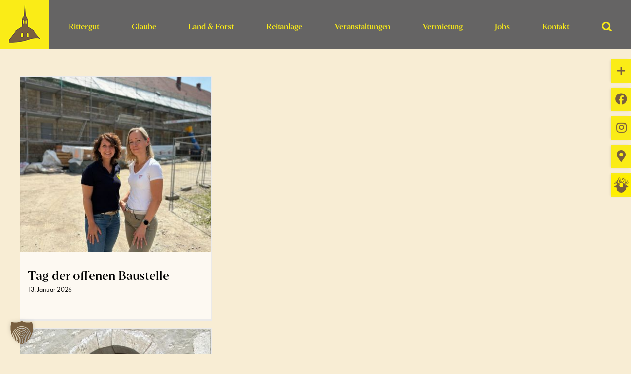

--- FILE ---
content_type: text/html; charset=UTF-8
request_url: https://www.rittergut-lucklum.de/kategorie/allgemein/
body_size: 20485
content:
<!DOCTYPE html>
<html class="avada-html-layout-wide avada-html-header-position-top avada-html-is-archive" lang="de">
<head>
	<meta http-equiv="X-UA-Compatible" content="IE=edge" />
	<meta http-equiv="Content-Type" content="text/html; charset=utf-8"/>
	<meta name="viewport" content="width=device-width, initial-scale=1" />
	<meta name='robots' content='index, follow, max-image-preview:large, max-snippet:-1, max-video-preview:-1' />
	<style>img:is([sizes="auto" i], [sizes^="auto," i]) { contain-intrinsic-size: 3000px 1500px }</style>
	<meta name="dlm-version" content="5.1.6">
	<!-- This site is optimized with the Yoast SEO plugin v26.5 - https://yoast.com/wordpress/plugins/seo/ -->
	<title>Allgemein Archive - Rittergut Lucklum</title>
	<link rel="canonical" href="https://www.rittergut-lucklum.de/kategorie/allgemein/" />
	<link rel="next" href="https://www.rittergut-lucklum.de/kategorie/allgemein/page/2/" />
	<meta property="og:locale" content="de_DE" />
	<meta property="og:type" content="article" />
	<meta property="og:title" content="Allgemein Archive - Rittergut Lucklum" />
	<meta property="og:url" content="https://www.rittergut-lucklum.de/kategorie/allgemein/" />
	<meta property="og:site_name" content="Rittergut Lucklum" />
	<meta name="twitter:card" content="summary_large_image" />
	<script type="application/ld+json" class="yoast-schema-graph">{"@context":"https://schema.org","@graph":[{"@type":"CollectionPage","@id":"https://www.rittergut-lucklum.de/kategorie/allgemein/","url":"https://www.rittergut-lucklum.de/kategorie/allgemein/","name":"Allgemein Archive - Rittergut Lucklum","isPartOf":{"@id":"https://www.rittergut-lucklum.de/#website"},"primaryImageOfPage":{"@id":"https://www.rittergut-lucklum.de/kategorie/allgemein/#primaryimage"},"image":{"@id":"https://www.rittergut-lucklum.de/kategorie/allgemein/#primaryimage"},"thumbnailUrl":"https://www.rittergut-lucklum.de/medien/2025/06/germer.skupin.baustelle-e1751295905557.jpeg","breadcrumb":{"@id":"https://www.rittergut-lucklum.de/kategorie/allgemein/#breadcrumb"},"inLanguage":"de"},{"@type":"ImageObject","inLanguage":"de","@id":"https://www.rittergut-lucklum.de/kategorie/allgemein/#primaryimage","url":"https://www.rittergut-lucklum.de/medien/2025/06/germer.skupin.baustelle-e1751295905557.jpeg","contentUrl":"https://www.rittergut-lucklum.de/medien/2025/06/germer.skupin.baustelle-e1751295905557.jpeg","width":1200,"height":1100},{"@type":"BreadcrumbList","@id":"https://www.rittergut-lucklum.de/kategorie/allgemein/#breadcrumb","itemListElement":[{"@type":"ListItem","position":1,"name":"Startseite","item":"https://www.rittergut-lucklum.de/"},{"@type":"ListItem","position":2,"name":"Allgemein"}]},{"@type":"WebSite","@id":"https://www.rittergut-lucklum.de/#website","url":"https://www.rittergut-lucklum.de/","name":"Rittergut Lucklum","description":"","publisher":{"@id":"https://www.rittergut-lucklum.de/#organization"},"potentialAction":[{"@type":"SearchAction","target":{"@type":"EntryPoint","urlTemplate":"https://www.rittergut-lucklum.de/?s={search_term_string}"},"query-input":{"@type":"PropertyValueSpecification","valueRequired":true,"valueName":"search_term_string"}}],"inLanguage":"de"},{"@type":"Organization","@id":"https://www.rittergut-lucklum.de/#organization","name":"Rittergut Lucklum","url":"https://www.rittergut-lucklum.de/","logo":{"@type":"ImageObject","inLanguage":"de","@id":"https://www.rittergut-lucklum.de/#/schema/logo/image/","url":"https://www.rittergut-lucklum.de/medien/2022/05/rittergut-lucklum-blog-fhd-2022.png","contentUrl":"https://www.rittergut-lucklum.de/medien/2022/05/rittergut-lucklum-blog-fhd-2022.png","width":1920,"height":1080,"caption":"Rittergut Lucklum"},"image":{"@id":"https://www.rittergut-lucklum.de/#/schema/logo/image/"},"sameAs":["https://www.facebook.com/rittergutlucklum","https://www.instagram.com/rittergutlucklum/"]}]}</script>
	<!-- / Yoast SEO plugin. -->


<link rel="alternate" type="application/rss+xml" title="Rittergut Lucklum &raquo; Feed" href="https://www.rittergut-lucklum.de/feed/" />
<link rel="alternate" type="application/rss+xml" title="Rittergut Lucklum &raquo; Kommentar-Feed" href="https://www.rittergut-lucklum.de/comments/feed/" />
<link rel="alternate" type="text/calendar" title="Rittergut Lucklum &raquo; iCal Feed" href="https://www.rittergut-lucklum.de/events/?ical=1" />
		
		
		
				<link rel="alternate" type="application/rss+xml" title="Rittergut Lucklum &raquo; Allgemein Kategorie-Feed" href="https://www.rittergut-lucklum.de/kategorie/allgemein/feed/" />
<link rel='stylesheet' id='ggskin-style-css' href='https://www.rittergut-lucklum.de/content/plugins/ggpkg-import/include/ggskin.css?ver=6.8.3' type='text/css' media='all' />
<link rel='stylesheet' id='timeline-css-css' href='https://www.rittergut-lucklum.de/content/plugins/content_timeline/css/frontend/timeline.css?ver=6.8.3' type='text/css' media='all' />
<link rel='stylesheet' id='customScroll-css-css' href='https://www.rittergut-lucklum.de/content/plugins/content_timeline/css/frontend/jquery.mCustomScrollbar.css?ver=6.8.3' type='text/css' media='all' />
<link rel='stylesheet' id='prettyPhoto-css-css' href='https://www.rittergut-lucklum.de/content/plugins/content_timeline/css/frontend/prettyPhoto.css?ver=6.8.3' type='text/css' media='all' />
<link rel='stylesheet' id='my_timeline_font_awesome-css' href='https://www.rittergut-lucklum.de/content/plugins/content_timeline//css/frontend/awesome/font-awesome.css?ver=6.8.3' type='text/css' media='all' />
<link rel='stylesheet' id='my_timeline_lineicons_css-css' href='https://www.rittergut-lucklum.de/content/plugins/content_timeline//css/frontend/themify-icons.css?ver=6.8.3' type='text/css' media='all' />
<link rel='stylesheet' id='tribe-events-pro-mini-calendar-block-styles-css' href='https://www.rittergut-lucklum.de/content/plugins/events-calendar-pro/build/css/tribe-events-pro-mini-calendar-block.css?ver=7.7.11' type='text/css' media='all' />
<style id='filebird-block-filebird-gallery-style-inline-css' type='text/css'>
ul.filebird-block-filebird-gallery{margin:auto!important;padding:0!important;width:100%}ul.filebird-block-filebird-gallery.layout-grid{display:grid;grid-gap:20px;align-items:stretch;grid-template-columns:repeat(var(--columns),1fr);justify-items:stretch}ul.filebird-block-filebird-gallery.layout-grid li img{border:1px solid #ccc;box-shadow:2px 2px 6px 0 rgba(0,0,0,.3);height:100%;max-width:100%;-o-object-fit:cover;object-fit:cover;width:100%}ul.filebird-block-filebird-gallery.layout-masonry{-moz-column-count:var(--columns);-moz-column-gap:var(--space);column-gap:var(--space);-moz-column-width:var(--min-width);columns:var(--min-width) var(--columns);display:block;overflow:auto}ul.filebird-block-filebird-gallery.layout-masonry li{margin-bottom:var(--space)}ul.filebird-block-filebird-gallery li{list-style:none}ul.filebird-block-filebird-gallery li figure{height:100%;margin:0;padding:0;position:relative;width:100%}ul.filebird-block-filebird-gallery li figure figcaption{background:linear-gradient(0deg,rgba(0,0,0,.7),rgba(0,0,0,.3) 70%,transparent);bottom:0;box-sizing:border-box;color:#fff;font-size:.8em;margin:0;max-height:100%;overflow:auto;padding:3em .77em .7em;position:absolute;text-align:center;width:100%;z-index:2}ul.filebird-block-filebird-gallery li figure figcaption a{color:inherit}.fb-block-hover-animation-zoomIn figure{overflow:hidden}.fb-block-hover-animation-zoomIn figure img{transform:scale(1);transition:.3s ease-in-out}.fb-block-hover-animation-zoomIn figure:hover img{transform:scale(1.3)}.fb-block-hover-animation-shine figure{overflow:hidden;position:relative}.fb-block-hover-animation-shine figure:before{background:linear-gradient(90deg,hsla(0,0%,100%,0) 0,hsla(0,0%,100%,.3));content:"";display:block;height:100%;left:-75%;position:absolute;top:0;transform:skewX(-25deg);width:50%;z-index:2}.fb-block-hover-animation-shine figure:hover:before{animation:shine .75s}@keyframes shine{to{left:125%}}.fb-block-hover-animation-opacity figure{overflow:hidden}.fb-block-hover-animation-opacity figure img{opacity:1;transition:.3s ease-in-out}.fb-block-hover-animation-opacity figure:hover img{opacity:.5}.fb-block-hover-animation-grayscale figure img{filter:grayscale(100%);transition:.3s ease-in-out}.fb-block-hover-animation-grayscale figure:hover img{filter:grayscale(0)}

</style>
<link rel='stylesheet' id='contact-form-7-css' href='https://www.rittergut-lucklum.de/content/plugins/contact-form-7/includes/css/styles.css?ver=6.1.4' type='text/css' media='all' />
<link rel='stylesheet' id='credit-tracker-plugin-styles-css' href='https://www.rittergut-lucklum.de/content/plugins/credit-tracker/css/ct-public.css?ver=1.1.17' type='text/css' media='all' />
<link rel='stylesheet' id='borlabs-cookie-custom-css' href='https://www.rittergut-lucklum.de/content/cache/borlabs-cookie/1/borlabs-cookie-1-de.css?ver=3.3.23-159' type='text/css' media='all' />
<link rel='stylesheet' id='child-style-css' href='https://www.rittergut-lucklum.de/content/themes/Avada-Child/style.css?ver=6.8.3' type='text/css' media='all' />
<link rel='stylesheet' id='fusion-dynamic-css-css' href='https://www.rittergut-lucklum.de/medien/fusion-styles/e5f3be631e8a74bfbd3275466b1977c9.min.css?ver=3.14' type='text/css' media='all' />
<script type="text/javascript" src="https://www.rittergut-lucklum.de/wp-includes/js/swfobject.js?ver=2.2-20120417" id="swfobject-js"></script>
<script type="text/javascript" src="https://www.rittergut-lucklum.de/wp-includes/js/jquery/jquery.min.js?ver=3.7.1" id="jquery-core-js"></script>
<script type="text/javascript" src="https://www.rittergut-lucklum.de/wp-includes/js/jquery/jquery-migrate.min.js?ver=3.4.1" id="jquery-migrate-js"></script>
<script type="text/javascript" src="https://www.rittergut-lucklum.de/content/plugins/content_timeline/js/frontend/jquery.easing.1.3.js?ver=6.8.3" id="jQuery-easing-js"></script>
<script type="text/javascript" src="https://www.rittergut-lucklum.de/content/plugins/content_timeline/js/frontend/jquery.timeline.js?ver=6.8.3" id="jQuery-timeline-js"></script>
<script type="text/javascript" src="https://www.rittergut-lucklum.de/content/plugins/content_timeline/js/frontend/jquery.Verticaltimeline.js?ver=6.8.3" id="jQuery--vertical-timeline-js"></script>
<script type="text/javascript" src="https://www.rittergut-lucklum.de/content/plugins/content_timeline/js/frontend/jquery.mousewheel.min.js?ver=6.8.3" id="jQuery-mousew-js"></script>
<script type="text/javascript" src="https://www.rittergut-lucklum.de/content/plugins/content_timeline/js/frontend/jquery.mCustomScrollbar.min.js?ver=6.8.3" id="jQuery-customScroll-js"></script>
<script type="text/javascript" src="https://www.rittergut-lucklum.de/content/plugins/content_timeline/js/frontend/rollover.js?ver=6.8.3" id="rollover-js"></script>
<script type="text/javascript" src="https://www.rittergut-lucklum.de/content/plugins/content_timeline/js/frontend/jquery.prettyPhoto.js?ver=6.8.3" id="jquery-prettyPhoto-js"></script>
<script type="text/javascript" src="https://www.rittergut-lucklum.de/content/plugins/content_timeline//js/frontend/jquery.my_add_function.js?ver=6.8.3" id="my_timeline_added_script-js"></script>
<script type="text/javascript" src="https://www.rittergut-lucklum.de/content/plugins/credit-tracker/js/ct-public.js?ver=1.1.17" id="credit-tracker-plugin-script-js"></script>
<script data-no-optimize="1" data-no-minify="1" data-cfasync="false" type="text/javascript" src="https://www.rittergut-lucklum.de/content/cache/borlabs-cookie/1/borlabs-cookie-config-de.json.js?ver=3.3.23-165" id="borlabs-cookie-config-js"></script>
<script data-no-optimize="1" data-no-minify="1" data-cfasync="false" type="text/javascript" id="borlabs-cookie-config-js-after">
/* <![CDATA[ */
document.addEventListener("DOMContentLoaded", function() {
    const borlabsCookieBoxElement = document.getElementById("BorlabsCookieBox");
    if (borlabsCookieBoxElement && borlabsCookieBoxElement.parentNode !== document.body) {
      document.body.appendChild(borlabsCookieBoxElement);
    }
    const borlabsCookieWidgetElement = document.getElementById("BorlabsCookieWidget");
    if (borlabsCookieWidgetElement && borlabsCookieWidgetElement.parentNode !== document.body) {
      document.body.appendChild(borlabsCookieWidgetElement);
    }
});
/* ]]> */
</script>
<link rel="https://api.w.org/" href="https://www.rittergut-lucklum.de/wp-json/" /><link rel="alternate" title="JSON" type="application/json" href="https://www.rittergut-lucklum.de/wp-json/wp/v2/categories/1" /><link rel="EditURI" type="application/rsd+xml" title="RSD" href="https://www.rittergut-lucklum.de/xmlrpc.php?rsd" />
<meta name="generator" content="WordPress 6.8.3" />
		<script type="text/javascript">
			my_timeline_front_ajax_nonce="757ffd2bdb";
			my_timeline_front_ajax_url="https://www.rittergut-lucklum.de/wp-admin/admin-ajax.php";
		</script>
		<meta name="et-api-version" content="v1"><meta name="et-api-origin" content="https://www.rittergut-lucklum.de"><link rel="https://theeventscalendar.com/" href="https://www.rittergut-lucklum.de/wp-json/tribe/tickets/v1/" /><meta name="tec-api-version" content="v1"><meta name="tec-api-origin" content="https://www.rittergut-lucklum.de"><link rel="alternate" href="https://www.rittergut-lucklum.de/wp-json/tribe/events/v1/" /><!-- Analytics by WP Statistics - https://wp-statistics.com -->
<style type="text/css" id="css-fb-visibility">@media screen and (max-width: 640px){.fusion-no-small-visibility{display:none !important;}body .sm-text-align-center{text-align:center !important;}body .sm-text-align-left{text-align:left !important;}body .sm-text-align-right{text-align:right !important;}body .sm-text-align-justify{text-align:justify !important;}body .sm-flex-align-center{justify-content:center !important;}body .sm-flex-align-flex-start{justify-content:flex-start !important;}body .sm-flex-align-flex-end{justify-content:flex-end !important;}body .sm-mx-auto{margin-left:auto !important;margin-right:auto !important;}body .sm-ml-auto{margin-left:auto !important;}body .sm-mr-auto{margin-right:auto !important;}body .fusion-absolute-position-small{position:absolute;top:auto;width:100%;}.awb-sticky.awb-sticky-small{ position: sticky; top: var(--awb-sticky-offset,0); }}@media screen and (min-width: 641px) and (max-width: 1024px){.fusion-no-medium-visibility{display:none !important;}body .md-text-align-center{text-align:center !important;}body .md-text-align-left{text-align:left !important;}body .md-text-align-right{text-align:right !important;}body .md-text-align-justify{text-align:justify !important;}body .md-flex-align-center{justify-content:center !important;}body .md-flex-align-flex-start{justify-content:flex-start !important;}body .md-flex-align-flex-end{justify-content:flex-end !important;}body .md-mx-auto{margin-left:auto !important;margin-right:auto !important;}body .md-ml-auto{margin-left:auto !important;}body .md-mr-auto{margin-right:auto !important;}body .fusion-absolute-position-medium{position:absolute;top:auto;width:100%;}.awb-sticky.awb-sticky-medium{ position: sticky; top: var(--awb-sticky-offset,0); }}@media screen and (min-width: 1025px){.fusion-no-large-visibility{display:none !important;}body .lg-text-align-center{text-align:center !important;}body .lg-text-align-left{text-align:left !important;}body .lg-text-align-right{text-align:right !important;}body .lg-text-align-justify{text-align:justify !important;}body .lg-flex-align-center{justify-content:center !important;}body .lg-flex-align-flex-start{justify-content:flex-start !important;}body .lg-flex-align-flex-end{justify-content:flex-end !important;}body .lg-mx-auto{margin-left:auto !important;margin-right:auto !important;}body .lg-ml-auto{margin-left:auto !important;}body .lg-mr-auto{margin-right:auto !important;}body .fusion-absolute-position-large{position:absolute;top:auto;width:100%;}.awb-sticky.awb-sticky-large{ position: sticky; top: var(--awb-sticky-offset,0); }}</style><script>
(function() {
    window.brlbsAvadaConsentGiven = new Set();
    window.fusionGetConsent = window.fusionGetConsent || function (service) {
        return window.brlbsAvadaConsentGiven.has(service);
    }
})();
</script><script>
  window.brlbsWpStatisticsDOMContentLoadedHasAlreadyFired = false;
  document.addEventListener("DOMContentLoaded", function () {
    window.brlbsWpStatisticsDOMContentLoadedHasAlreadyFired = true;
  });
</script><meta name="generator" content="Powered by Slider Revolution 6.7.39 - responsive, Mobile-Friendly Slider Plugin for WordPress with comfortable drag and drop interface." />
<script>function setREVStartSize(e){
			//window.requestAnimationFrame(function() {
				window.RSIW = window.RSIW===undefined ? window.innerWidth : window.RSIW;
				window.RSIH = window.RSIH===undefined ? window.innerHeight : window.RSIH;
				try {
					var pw = document.getElementById(e.c).parentNode.offsetWidth,
						newh;
					pw = pw===0 || isNaN(pw) || (e.l=="fullwidth" || e.layout=="fullwidth") ? window.RSIW : pw;
					e.tabw = e.tabw===undefined ? 0 : parseInt(e.tabw);
					e.thumbw = e.thumbw===undefined ? 0 : parseInt(e.thumbw);
					e.tabh = e.tabh===undefined ? 0 : parseInt(e.tabh);
					e.thumbh = e.thumbh===undefined ? 0 : parseInt(e.thumbh);
					e.tabhide = e.tabhide===undefined ? 0 : parseInt(e.tabhide);
					e.thumbhide = e.thumbhide===undefined ? 0 : parseInt(e.thumbhide);
					e.mh = e.mh===undefined || e.mh=="" || e.mh==="auto" ? 0 : parseInt(e.mh,0);
					if(e.layout==="fullscreen" || e.l==="fullscreen")
						newh = Math.max(e.mh,window.RSIH);
					else{
						e.gw = Array.isArray(e.gw) ? e.gw : [e.gw];
						for (var i in e.rl) if (e.gw[i]===undefined || e.gw[i]===0) e.gw[i] = e.gw[i-1];
						e.gh = e.el===undefined || e.el==="" || (Array.isArray(e.el) && e.el.length==0)? e.gh : e.el;
						e.gh = Array.isArray(e.gh) ? e.gh : [e.gh];
						for (var i in e.rl) if (e.gh[i]===undefined || e.gh[i]===0) e.gh[i] = e.gh[i-1];
											
						var nl = new Array(e.rl.length),
							ix = 0,
							sl;
						e.tabw = e.tabhide>=pw ? 0 : e.tabw;
						e.thumbw = e.thumbhide>=pw ? 0 : e.thumbw;
						e.tabh = e.tabhide>=pw ? 0 : e.tabh;
						e.thumbh = e.thumbhide>=pw ? 0 : e.thumbh;
						for (var i in e.rl) nl[i] = e.rl[i]<window.RSIW ? 0 : e.rl[i];
						sl = nl[0];
						for (var i in nl) if (sl>nl[i] && nl[i]>0) { sl = nl[i]; ix=i;}
						var m = pw>(e.gw[ix]+e.tabw+e.thumbw) ? 1 : (pw-(e.tabw+e.thumbw)) / (e.gw[ix]);
						newh =  (e.gh[ix] * m) + (e.tabh + e.thumbh);
					}
					var el = document.getElementById(e.c);
					if (el!==null && el) el.style.height = newh+"px";
					el = document.getElementById(e.c+"_wrapper");
					if (el!==null && el) {
						el.style.height = newh+"px";
						el.style.display = "block";
					}
				} catch(e){
					console.log("Failure at Presize of Slider:" + e)
				}
			//});
		  };</script>
		<script type="text/javascript">
			var doc = document.documentElement;
			doc.setAttribute( 'data-useragent', navigator.userAgent );
		</script>
		
	<link rel="apple-touch-icon-precomposed" sizes="57x57" href="https://www.rittergut-lucklum.de/apple-touch-icon-57x57.png" />
<link rel="apple-touch-icon-precomposed" sizes="114x114" href="https://www.rittergut-lucklum.de/apple-touch-icon-114x114.png" />
<link rel="apple-touch-icon-precomposed" sizes="72x72" href="https://www.rittergut-lucklum.de/apple-touch-icon-72x72.png" />
<link rel="apple-touch-icon-precomposed" sizes="144x144" href="https://www.rittergut-lucklum.de/apple-touch-icon-144x144.png" />
<link rel="apple-touch-icon-precomposed" sizes="60x60" href="https://www.rittergut-lucklum.de/apple-touch-icon-60x60.png" />
<link rel="apple-touch-icon-precomposed" sizes="120x120" href="https://www.rittergut-lucklum.de/apple-touch-icon-120x120.png" />
<link rel="apple-touch-icon-precomposed" sizes="76x76" href="https://www.rittergut-lucklum.de/apple-touch-icon-76x76.png" />
<link rel="apple-touch-icon-precomposed" sizes="152x152" href="https://www.rittergut-lucklum.de/apple-touch-icon-152x152.png" />
<link rel="icon" type="image/png" href="https://www.rittergut-lucklum.de/favicon-196x196.png" sizes="196x196" />
<link rel="icon" type="image/png" href="https://www.rittergut-lucklum.de/favicon-96x96.png" sizes="96x96" />
<link rel="icon" type="image/png" href="https://www.rittergut-lucklum.de/favicon-32x32.png" sizes="32x32" />
<link rel="icon" type="image/png" href="https://www.rittergut-lucklum.de/favicon-16x16.png" sizes="16x16" />
<link rel="icon" type="image/png" href="https://www.rittergut-lucklum.de/favicon-128.png" sizes="128x128" />
<meta name="application-name" content="Rittergut Lucklum - Land bewegt. Glaube, Kultur &amp; moderne Gastlichkeit"/>
<meta name="msapplication-TileColor" content="#FFFFFF" />
<meta name="msapplication-TileImage" content="https://www.rittergut-lucklum.de/mstile-144x144.png" />
<meta name="msapplication-square70x70logo" content="https://www.rittergut-lucklum.de/mstile-70x70.png" />
<meta name="msapplication-square150x150logo" content="https://www.rittergut-lucklum.de/mstile-150x150.png" />
<meta name="msapplication-wide310x150logo" content="https://www.rittergut-lucklum.de/mstile-310x150.png" />
<meta name="msapplication-square310x310logo" content="https://www.rittergut-lucklum.de/mstile-310x310.png" />
<meta name="msapplication-notification" content="frequency=30;polling-uri=https://notifications.buildmypinnedsite.com/?feed=https://www.rittergut-lucklum.de/feed&amp;id=1;polling-uri2=https://notifications.buildmypinnedsite.com/?feed=https://www.rittergut-lucklum.de/feed&amp;id=2;polling-uri3=https://notifications.buildmypinnedsite.com/?feed=https://www.rittergut-lucklum.de/feed&amp;id=3;polling-uri4=https://notifications.buildmypinnedsite.com/?feed=https://www.rittergut-lucklum.de/feed&amp;id=4;polling-uri5=https://notifications.buildmypinnedsite.com/?feed=https://www.rittergut-lucklum.de/feed&amp;id=5;cycle=1" /></head>

<body class="archive category category-allgemein category-1 wp-theme-Avada wp-child-theme-Avada-Child tribe-no-js page-template-avada-child tec-no-tickets-on-recurring tec-no-rsvp-on-recurring fusion-image-hovers fusion-pagination-sizing fusion-button_type-flat fusion-button_span-no fusion-button_gradient-linear avada-image-rollover-circle-yes avada-image-rollover-no fusion-body ltr fusion-sticky-header no-tablet-sticky-header no-mobile-sticky-header no-mobile-slidingbar no-mobile-totop fusion-disable-outline fusion-sub-menu-fade mobile-logo-pos-left layout-wide-mode avada-has-boxed-modal-shadow-none layout-scroll-offset-full avada-has-zero-margin-offset-top fusion-top-header menu-text-align-center mobile-menu-design-modern fusion-show-pagination-text fusion-header-layout-v1 avada-responsive avada-footer-fx-none avada-menu-highlight-style-bar fusion-search-form-classic fusion-main-menu-search-overlay fusion-avatar-square avada-sticky-shrinkage avada-blog-layout-masonry avada-blog-archive-layout-grid avada-ec-not-100-width avada-ec-meta-layout-sidebar avada-header-shadow-no avada-has-logo-background avada-menu-icon-position-left avada-has-header-100-width avada-has-main-nav-search-icon avada-has-breadcrumb-mobile-hidden avada-has-titlebar-hide avada-has-slidingbar-widgets avada-has-slidingbar-position-right avada-slidingbar-toggle-style-rectangle avada-has-pagination-padding avada-flyout-menu-direction-fade avada-ec-views-v2 tribe-theme-Avada" data-awb-post-id="11083">
		<a class="skip-link screen-reader-text" href="#content">Skip to content</a>

	<div id="boxed-wrapper">
		
		<div id="wrapper" class="fusion-wrapper">
			<div id="home" style="position:relative;top:-1px;"></div>
							
					
			<header class="fusion-header-wrapper">
				<div class="fusion-header-v1 fusion-logo-alignment fusion-logo-left fusion-sticky-menu- fusion-sticky-logo- fusion-mobile-logo-  fusion-mobile-menu-design-modern">
					<div class="fusion-header-sticky-height"></div>
<div class="fusion-header">
	<div class="fusion-row">
					<div class="fusion-logo-background"><div class="fusion-logo" data-margin-top="0px" data-margin-bottom="0px" data-margin-left="0px" data-margin-right="0px">
			<a class="fusion-logo-link"  href="https://www.rittergut-lucklum.de" >

						<!-- standard logo -->
			<img src="https://www.rittergut-lucklum.de/medien/2021/03/rittergut-lucklum-logo-ci2021.png" srcset="https://www.rittergut-lucklum.de/medien/2021/03/rittergut-lucklum-logo-ci2021.png 1x, https://www.rittergut-lucklum.de/medien/2021/03/rittergut-lucklum-logo2x-ci2021.png 2x" width="100" height="100" style="max-height:100px;height:auto;" alt="Rittergut Lucklum Logo" data-retina_logo_url="https://www.rittergut-lucklum.de/medien/2021/03/rittergut-lucklum-logo2x-ci2021.png" class="fusion-standard-logo" />

			
					</a>
		</div></div>		<nav class="fusion-main-menu" aria-label="Main Menu"><div class="fusion-overlay-search">		<form role="search" class="searchform fusion-search-form  fusion-search-form-classic" method="get" action="https://www.rittergut-lucklum.de/">
			<div class="fusion-search-form-content">

				
				<div class="fusion-search-field search-field">
					<label><span class="screen-reader-text">Search for:</span>
													<input type="search" value="" name="s" class="s" placeholder="Search..." required aria-required="true" aria-label="Search..."/>
											</label>
				</div>
				<div class="fusion-search-button search-button">
					<input type="submit" class="fusion-search-submit searchsubmit" aria-label="Search" value="&#xf002;" />
									</div>

				
			</div>


			
		</form>
		<div class="fusion-search-spacer"></div><a href="#" role="button" aria-label="Close Search" class="fusion-close-search"></a></div><ul id="menu-header" class="fusion-menu"><li  id="menu-item-9787"  class="menu-item menu-item-type-custom menu-item-object-custom menu-item-has-children menu-item-9787 fusion-megamenu-menu "  data-item-id="9787"><a  href="#" class="fusion-bar-highlight"><span class="menu-text">Rittergut</span></a><div class="fusion-megamenu-wrapper fusion-columns-4 columns-per-row-4 columns-8 col-span-12 fusion-megamenu-fullwidth"><div class="row"><div class="fusion-megamenu-holder" style="width:100vw;" data-width="100vw"><ul class="fusion-megamenu fusion-megamenu-border"><li  id="menu-item-9620"  class="menu-item menu-item-type-post_type menu-item-object-page menu-item-9620 fusion-megamenu-submenu menu-item-has-link fusion-megamenu-columns-4 col-lg-3 col-md-3 col-sm-3" ><div class='fusion-megamenu-title'><a class="awb-justify-title" href="https://www.rittergut-lucklum.de/historie/">Historie<span class="fusion-menu-highlight-label" style="">Meilensteine und Hintergründe.</span></a></div></li><li  id="menu-item-9621"  class="menu-item menu-item-type-post_type menu-item-object-page menu-item-9621 fusion-megamenu-submenu menu-item-has-link fusion-megamenu-columns-4 col-lg-3 col-md-3 col-sm-3" ><div class='fusion-megamenu-title'><a class="awb-justify-title" href="https://www.rittergut-lucklum.de/fuehrungen/">Führungen<span class="fusion-menu-highlight-label" style="">Geschichte hautnah.</span></a></div></li><li  id="menu-item-9622"  class="menu-item menu-item-type-post_type menu-item-object-page menu-item-9622 fusion-megamenu-submenu menu-item-has-link fusion-megamenu-columns-4 col-lg-3 col-md-3 col-sm-3" ><div class='fusion-megamenu-title'><a class="awb-justify-title" href="https://www.rittergut-lucklum.de/nachhaltigkeit/">Nachhaltigkeit<span class="fusion-menu-highlight-label" style="">Unser Weg in eine nachhaltige Zukunft.</span></a></div></li><li  id="menu-item-9813"  class="menu-item menu-item-type-custom menu-item-object-custom menu-item-9813 fusion-megamenu-submenu menu-item-has-link fusion-megamenu-columns-4 col-lg-3 col-md-3 col-sm-3" ><div class='fusion-megamenu-title'><a class="awb-justify-title" href="https://reinaubewegt.de/ueber-uns/mitarbeiter" target="_blank">Team<span class="fusion-menu-highlight-label" style="">Wir sind für Sie da.</span></a></div></li></ul><ul class="fusion-megamenu fusion-megamenu-row-2 fusion-megamenu-row-columns-4"><li  id="menu-item-9632"  class="menu-item menu-item-type-post_type menu-item-object-page menu-item-9632 fusion-megamenu-submenu menu-item-has-link fusion-megamenu-columns-4 col-lg-3 col-md-3 col-sm-3" ><div class='fusion-megamenu-title'><a class="awb-justify-title" href="https://www.rittergut-lucklum.de/heiraten-feiern/">Hochzeiten &#038; Feiern<span class="fusion-menu-highlight-label" style="">Location für private und betriebliche Feiern.</span></a></div></li><li  id="menu-item-9633"  class="menu-item menu-item-type-post_type menu-item-object-page menu-item-9633 fusion-megamenu-submenu menu-item-has-link fusion-megamenu-columns-4 col-lg-3 col-md-3 col-sm-3" ><div class='fusion-megamenu-title'><a class="awb-justify-title" href="https://www.rittergut-lucklum.de/cafe/">Café<span class="fusion-menu-highlight-label" style="">Optimale Location für kleinere Events.</span></a></div></li><li  id="menu-item-9693"  class="spacer menu-item menu-item-type-custom menu-item-object-custom menu-item-9693 fusion-megamenu-submenu fusion-megamenu-columns-4 col-lg-3 col-md-3 col-sm-3"  data-classes="spacer"><div class='fusion-megamenu-title'><span class="awb-justify-title"> </span></div></li><li  id="menu-item-9624"  class="menu-item menu-item-type-post_type menu-item-object-page menu-item-9624 fusion-megamenu-submenu menu-item-has-link fusion-megamenu-columns-4 col-lg-3 col-md-3 col-sm-3" ><div class='fusion-megamenu-title'><a class="awb-justify-title" href="https://www.rittergut-lucklum.de/rittergut/lageplan/">Lageplan<span class="fusion-menu-highlight-label" style="">Ein Überblick.</span></a></div></li></ul></div><div style="clear:both;"></div></div></div></li><li  id="menu-item-9627"  class="menu-item menu-item-type-custom menu-item-object-custom menu-item-has-children menu-item-9627 fusion-megamenu-menu "  data-item-id="9627"><a  href="#" class="fusion-bar-highlight"><span class="menu-text">Glaube</span></a><div class="fusion-megamenu-wrapper fusion-columns-2 columns-per-row-2 columns-2 col-span-12 fusion-megamenu-fullwidth"><div class="row"><div class="fusion-megamenu-holder" style="width:100vw;" data-width="100vw"><ul class="fusion-megamenu"><li  id="menu-item-9625"  class="menu-item menu-item-type-post_type menu-item-object-page menu-item-9625 fusion-megamenu-submenu menu-item-has-link fusion-megamenu-columns-2 col-lg-6 col-md-6 col-sm-6" ><div class='fusion-megamenu-title'><a class="awb-justify-title" href="https://www.rittergut-lucklum.de/glaube/">Unsere Gutspfarrerin<span class="fusion-menu-highlight-label" style="">Glaube auf dem Rittergut.</span></a></div></li><li  id="menu-item-9626"  class="menu-item menu-item-type-post_type menu-item-object-page menu-item-9626 fusion-megamenu-submenu menu-item-has-link fusion-megamenu-columns-2 col-lg-6 col-md-6 col-sm-6" ><div class='fusion-megamenu-title'><a class="awb-justify-title" href="https://www.rittergut-lucklum.de/kirche/">Gutskirche<span class="fusion-menu-highlight-label" style="">Kirche auf dem Rittergut.</span></a></div></li></ul></div><div style="clear:both;"></div></div></div></li><li  id="menu-item-9663"  class="menu-item menu-item-type-post_type menu-item-object-page menu-item-9663"  data-item-id="9663"><a  href="https://www.rittergut-lucklum.de/land-forstwirtschaft/" class="fusion-bar-highlight"><span class="menu-text">Land &#038; Forst</span></a></li><li  id="menu-item-9628"  class="menu-item menu-item-type-post_type menu-item-object-page menu-item-9628"  data-item-id="9628"><a  href="https://www.rittergut-lucklum.de/reitanlage/" class="fusion-bar-highlight"><span class="menu-text">Reitanlage</span></a></li><li  id="menu-item-9629"  class="menu-item menu-item-type-custom menu-item-object-custom menu-item-9629"  data-item-id="9629"><a  href="https://www.rittergut-lucklum.de/events" class="fusion-bar-highlight"><span class="menu-text">Veranstaltungen</span></a></li><li  id="menu-item-9630"  class="menu-item menu-item-type-post_type menu-item-object-page menu-item-has-children menu-item-9630 fusion-megamenu-menu "  data-item-id="9630"><a  href="https://www.rittergut-lucklum.de/vermietung/" class="fusion-bar-highlight"><span class="menu-text">Vermietung</span></a><div class="fusion-megamenu-wrapper fusion-columns-4 columns-per-row-4 columns-5 col-span-12 fusion-megamenu-fullwidth"><div class="row"><div class="fusion-megamenu-holder" style="width:100vw;" data-width="100vw"><ul class="fusion-megamenu fusion-megamenu-border"><li  id="menu-item-9635"  class="menu-item menu-item-type-post_type menu-item-object-page menu-item-9635 fusion-megamenu-submenu menu-item-has-link fusion-megamenu-columns-4 col-lg-3 col-md-3 col-sm-3" ><div class='fusion-megamenu-title'><a class="awb-justify-title" href="https://www.rittergut-lucklum.de/vermietung/wohnraeume/">Am Gutspark<span class="fusion-menu-highlight-label" style="">Neue Einheiten mit historischem Flair.</span></a></div></li><li  id="menu-item-9637"  class="menu-item menu-item-type-post_type menu-item-object-page menu-item-9637 fusion-megamenu-submenu menu-item-has-link fusion-megamenu-columns-4 col-lg-3 col-md-3 col-sm-3" ><div class='fusion-megamenu-title'><a class="awb-justify-title" href="https://www.rittergut-lucklum.de/vermietung/wirtschaftshof/">Kleiner Wirtschaftshof<span class="fusion-menu-highlight-label" style="">Idyllische Atmosphäre eines jahrhundertealten Gutes.</span></a></div></li><li  id="menu-item-9638"  class="menu-item menu-item-type-post_type menu-item-object-page menu-item-9638 fusion-megamenu-submenu menu-item-has-link fusion-megamenu-columns-4 col-lg-3 col-md-3 col-sm-3" ><div class='fusion-megamenu-title'><a class="awb-justify-title" href="https://www.rittergut-lucklum.de/vermietung/toepferei/">Töpferei<span class="fusion-menu-highlight-label" style="">Modernes Wohnen in saniertem Fachwerk.</span></a></div></li><li  id="menu-item-9636"  class="menu-item menu-item-type-post_type menu-item-object-page menu-item-9636 fusion-megamenu-submenu menu-item-has-link fusion-megamenu-columns-4 col-lg-3 col-md-3 col-sm-3" ><div class='fusion-megamenu-title'><a class="awb-justify-title" href="https://www.rittergut-lucklum.de/vermietung/geschaeftsraeume/">Büro &#038; Gewerbe<span class="fusion-menu-highlight-label" style="">Ihr neues Büro mitgestalten.</span></a></div></li></ul><ul class="fusion-megamenu fusion-megamenu-row-2 fusion-megamenu-row-columns-1"><li  id="menu-item-9946"  class="menu-item menu-item-type-post_type menu-item-object-page menu-item-9946 fusion-megamenu-submenu menu-item-has-link fusion-megamenu-columns-1 col-lg-12 col-md-12 col-sm-12" ><div class='fusion-megamenu-title'><a class="awb-justify-title" href="https://www.rittergut-lucklum.de/gastronomie-partner/">Gastronomie-Partner<span class="fusion-menu-highlight-label" style="">Innovative Gastro-Konzepte gesucht!</span></a></div></li></ul></div><div style="clear:both;"></div></div></div></li><li  id="menu-item-9653"  class="menu-item menu-item-type-post_type menu-item-object-page menu-item-9653"  data-item-id="9653"><a  href="https://www.rittergut-lucklum.de/jobs/" class="fusion-bar-highlight"><span class="menu-text">Jobs</span></a></li><li  id="menu-item-9623"  class="menu-item menu-item-type-post_type menu-item-object-page menu-item-9623"  data-item-id="9623"><a  href="https://www.rittergut-lucklum.de/kontakt/" class="fusion-bar-highlight"><span class="menu-text">Kontakt</span></a></li><li class="fusion-custom-menu-item fusion-main-menu-search fusion-search-overlay"><a class="fusion-main-menu-icon fusion-bar-highlight" href="#" aria-label="Search" data-title="Search" title="Search" role="button" aria-expanded="false"></a></li></ul></nav><div class="fusion-mobile-navigation"><ul id="menu-responsive" class="fusion-mobile-menu"><li  id="menu-item-9789"  class="menu-item menu-item-type-custom menu-item-object-custom menu-item-has-children menu-item-9789 fusion-dropdown-menu"  data-item-id="9789"><a  href="#" class="fusion-bar-highlight"><span class="menu-text">Rittergut</span></a><ul class="sub-menu"><li  id="menu-item-9764"  class="menu-item menu-item-type-post_type menu-item-object-page menu-item-9764 fusion-dropdown-submenu" ><a  href="https://www.rittergut-lucklum.de/historie/" class="fusion-bar-highlight"><span>Historie</span></a></li><li  id="menu-item-9767"  class="menu-item menu-item-type-post_type menu-item-object-page menu-item-9767 fusion-dropdown-submenu" ><a  href="https://www.rittergut-lucklum.de/fuehrungen/" class="fusion-bar-highlight"><span>Führungen</span></a></li><li  id="menu-item-9755"  class="menu-item menu-item-type-post_type menu-item-object-page menu-item-9755 fusion-dropdown-submenu" ><a  href="https://www.rittergut-lucklum.de/nachhaltigkeit/" class="fusion-bar-highlight"><span>Nachhaltigkeit</span></a></li><li  id="menu-item-9768"  class="menu-item menu-item-type-post_type menu-item-object-page menu-item-9768 fusion-dropdown-submenu" ><a  href="https://www.rittergut-lucklum.de/heiraten-feiern/" class="fusion-bar-highlight"><span>Hochzeiten &#038; Feiern</span></a></li><li  id="menu-item-9769"  class="menu-item menu-item-type-post_type menu-item-object-page menu-item-9769 fusion-dropdown-submenu" ><a  href="https://www.rittergut-lucklum.de/cafe/" class="fusion-bar-highlight"><span>Café</span></a></li><li  id="menu-item-9814"  class="menu-item menu-item-type-custom menu-item-object-custom menu-item-9814 fusion-dropdown-submenu" ><a  target="_blank" rel="noopener noreferrer" href="https://reinaubewegt.de/ueber-uns/mitarbeiter" class="fusion-bar-highlight"><span>Team</span></a></li><li  id="menu-item-9771"  class="menu-item menu-item-type-post_type menu-item-object-page menu-item-9771 fusion-dropdown-submenu" ><a  href="https://www.rittergut-lucklum.de/rittergut/lageplan/" class="fusion-bar-highlight"><span>Lageplan</span></a></li></ul></li><li  id="menu-item-9772"  class="menu-item menu-item-type-custom menu-item-object-custom menu-item-has-children menu-item-9772 fusion-dropdown-menu"  data-item-id="9772"><a  href="#" class="fusion-bar-highlight"><span class="menu-text">Glaube</span></a><ul class="sub-menu"><li  id="menu-item-9765"  class="menu-item menu-item-type-post_type menu-item-object-page menu-item-9765 fusion-dropdown-submenu" ><a  href="https://www.rittergut-lucklum.de/glaube/" class="fusion-bar-highlight"><span>Unsere Gutspfarrerin</span></a></li><li  id="menu-item-9766"  class="menu-item menu-item-type-post_type menu-item-object-page menu-item-9766 fusion-dropdown-submenu" ><a  href="https://www.rittergut-lucklum.de/kirche/" class="fusion-bar-highlight"><span>Gutskirche</span></a></li></ul></li><li  id="menu-item-9752"  class="menu-item menu-item-type-post_type menu-item-object-page menu-item-9752"  data-item-id="9752"><a  href="https://www.rittergut-lucklum.de/land-forstwirtschaft/" class="fusion-bar-highlight"><span class="menu-text">Land- &#038; Forstwirtschaft</span></a></li><li  id="menu-item-9756"  class="menu-item menu-item-type-post_type menu-item-object-page menu-item-9756"  data-item-id="9756"><a  href="https://www.rittergut-lucklum.de/reitanlage/" class="fusion-bar-highlight"><span class="menu-text">Reitanlage</span></a></li><li  id="menu-item-9758"  class="menu-item menu-item-type-post_type menu-item-object-page menu-item-9758"  data-item-id="9758"><a  href="https://www.rittergut-lucklum.de/veranstaltungen/" class="fusion-bar-highlight"><span class="menu-text">Veranstaltungen</span></a></li><li  id="menu-item-9759"  class="menu-item menu-item-type-post_type menu-item-object-page menu-item-has-children menu-item-9759 fusion-dropdown-menu"  data-item-id="9759"><a  href="https://www.rittergut-lucklum.de/vermietung/" class="fusion-bar-highlight"><span class="menu-text">Vermietung</span></a><ul class="sub-menu"><li  id="menu-item-9760"  class="menu-item menu-item-type-post_type menu-item-object-page menu-item-9760 fusion-dropdown-submenu" ><a  href="https://www.rittergut-lucklum.de/vermietung/wohnraeume/" class="fusion-bar-highlight"><span>Am Gutspark</span></a></li><li  id="menu-item-9762"  class="menu-item menu-item-type-post_type menu-item-object-page menu-item-9762 fusion-dropdown-submenu" ><a  href="https://www.rittergut-lucklum.de/vermietung/wirtschaftshof/" class="fusion-bar-highlight"><span>Kleiner Wirtschaftshof</span></a></li><li  id="menu-item-9763"  class="menu-item menu-item-type-post_type menu-item-object-page menu-item-9763 fusion-dropdown-submenu" ><a  href="https://www.rittergut-lucklum.de/vermietung/toepferei/" class="fusion-bar-highlight"><span>Töpferei</span></a></li><li  id="menu-item-9761"  class="menu-item menu-item-type-post_type menu-item-object-page menu-item-9761 fusion-dropdown-submenu" ><a  href="https://www.rittergut-lucklum.de/vermietung/geschaeftsraeume/" class="fusion-bar-highlight"><span>Büro &#038; Gewerbe</span></a></li><li  id="menu-item-9947"  class="menu-item menu-item-type-post_type menu-item-object-page menu-item-9947 fusion-dropdown-submenu" ><a  href="https://www.rittergut-lucklum.de/gastronomie-partner/" class="fusion-bar-highlight"><span>Gastronomie-Partner</span></a></li></ul></li><li  id="menu-item-9773"  class="menu-item menu-item-type-post_type menu-item-object-page menu-item-9773"  data-item-id="9773"><a  href="https://www.rittergut-lucklum.de/jobs/" class="fusion-bar-highlight"><span class="menu-text">Jobs</span></a></li><li  id="menu-item-9770"  class="menu-item menu-item-type-post_type menu-item-object-page menu-item-9770"  data-item-id="9770"><a  href="https://www.rittergut-lucklum.de/kontakt/" class="fusion-bar-highlight"><span class="menu-text">Kontakt</span></a></li></ul></div>	<div class="fusion-mobile-menu-icons">
							<a href="#" class="fusion-icon awb-icon-bars" aria-label="Toggle mobile menu" aria-expanded="false"></a>
		
		
		
			</div>

<nav class="fusion-mobile-nav-holder fusion-mobile-menu-text-align-left" aria-label="Main Menu Mobile"></nav>

					</div>
</div>
				</div>
				<div class="fusion-clearfix"></div>
			</header>
								
							<div id="sliders-container" class="fusion-slider-visibility">
					</div>
				
					
							
			
						<main id="main" class="clearfix ">
				<div class="fusion-row" style="">
<section id="content" class=" full-width" style="width: 100%;">
	
	<div id="posts-container" class="fusion-blog-archive fusion-blog-layout-grid-wrapper fusion-blog-infinite fusion-clearfix">
	<div class="fusion-posts-container fusion-blog-layout-grid fusion-blog-layout-grid-3 isotope fusion-posts-container-infinite fusion-blog-layout-left" data-pages="31">
		
		
													<article id="post-11083" class="fusion-post-grid  post fusion-clearfix post-11083 type-post status-publish format-standard has-post-thumbnail hentry category-allgemein category-highlights">
														<div class="fusion-post-wrapper">
				
				
				
									
		<div class="fusion-flexslider flexslider fusion-flexslider-loading fusion-post-slideshow">
		<ul class="slides">
																		<li><div  class="fusion-image-wrapper" aria-haspopup="true">
							<a href="https://www.rittergut-lucklum.de/aktuelles/allgemein/2026/01/tag-der-offenen-baustelle/" aria-label="Tag der offenen Baustelle">
							<img width="1200" height="1100" src="https://www.rittergut-lucklum.de/medien/2025/06/germer.skupin.baustelle-e1751295905557.jpeg" class="attachment-full size-full wp-post-image" alt="" decoding="async" fetchpriority="high" srcset="https://www.rittergut-lucklum.de/medien/2025/06/germer.skupin.baustelle-e1751295905557-200x183.jpeg 200w, https://www.rittergut-lucklum.de/medien/2025/06/germer.skupin.baustelle-e1751295905557-400x367.jpeg 400w, https://www.rittergut-lucklum.de/medien/2025/06/germer.skupin.baustelle-e1751295905557-600x550.jpeg 600w, https://www.rittergut-lucklum.de/medien/2025/06/germer.skupin.baustelle-e1751295905557-800x733.jpeg 800w, https://www.rittergut-lucklum.de/medien/2025/06/germer.skupin.baustelle-e1751295905557.jpeg 1200w" sizes="(min-width: 2200px) 100vw, (min-width: 784px) 390px, (min-width: 712px) 585px, (min-width: 640px) 712px, " />			</a>
							</div>
</li>
																																																																														</ul>
	</div>
				
														<div class="fusion-post-content-wrapper">
				
				
				<div class="fusion-post-content post-content">
					<h2 class="entry-title fusion-post-title"><a href="https://www.rittergut-lucklum.de/aktuelles/allgemein/2026/01/tag-der-offenen-baustelle/">Tag der offenen Baustelle</a></h2>
																<p class="fusion-single-line-meta"><span class="updated rich-snippet-hidden">2026-01-13T11:54:17+01:00</span><span>13. Januar 2026</span><span class="fusion-inline-sep">|</span></p>
												
					
					<div class="fusion-post-content-container">
											</div>
				</div>

				
																																		
									</div>
				
									</div>
							</article>

			
											<article id="post-11220" class="fusion-post-grid  post fusion-clearfix post-11220 type-post status-publish format-standard has-post-thumbnail hentry category-allgemein category-highlights">
														<div class="fusion-post-wrapper">
				
				
				
									
		<div class="fusion-flexslider flexslider fusion-flexslider-loading fusion-post-slideshow">
		<ul class="slides">
																		<li><div  class="fusion-image-wrapper" aria-haspopup="true">
							<a href="https://www.rittergut-lucklum.de/aktuelles/allgemein/2025/11/oeffnung-der-gutskirche-im-advent/" aria-label="Öffnung der Gutskirche im Advent">
							<img width="1200" height="1600" src="https://www.rittergut-lucklum.de/medien/2025/11/DorisBaars_Tuer_Gutskirche.jpeg" class="attachment-full size-full wp-post-image" alt="Gutskirche Lucklum im Advent geöffnet" decoding="async" srcset="https://www.rittergut-lucklum.de/medien/2025/11/DorisBaars_Tuer_Gutskirche-200x267.jpeg 200w, https://www.rittergut-lucklum.de/medien/2025/11/DorisBaars_Tuer_Gutskirche-400x533.jpeg 400w, https://www.rittergut-lucklum.de/medien/2025/11/DorisBaars_Tuer_Gutskirche-600x800.jpeg 600w, https://www.rittergut-lucklum.de/medien/2025/11/DorisBaars_Tuer_Gutskirche-800x1067.jpeg 800w, https://www.rittergut-lucklum.de/medien/2025/11/DorisBaars_Tuer_Gutskirche.jpeg 1200w" sizes="(min-width: 2200px) 100vw, (min-width: 784px) 390px, (min-width: 712px) 585px, (min-width: 640px) 712px, " />			</a>
							</div>
</li>
																																																																														</ul>
	</div>
				
														<div class="fusion-post-content-wrapper">
				
				
				<div class="fusion-post-content post-content">
					<h2 class="entry-title fusion-post-title"><a href="https://www.rittergut-lucklum.de/aktuelles/allgemein/2025/11/oeffnung-der-gutskirche-im-advent/">Öffnung der Gutskirche im Advent</a></h2>
																<p class="fusion-single-line-meta"><span class="updated rich-snippet-hidden">2025-11-26T08:50:51+01:00</span><span>24. November 2025</span><span class="fusion-inline-sep">|</span></p>
												
					
					<div class="fusion-post-content-container">
											</div>
				</div>

				
																																		
									</div>
				
									</div>
							</article>

			
											<article id="post-11233" class="fusion-post-grid  post fusion-clearfix post-11233 type-post status-publish format-standard has-post-thumbnail hentry category-allgemein category-highlights">
														<div class="fusion-post-wrapper">
				
				
				
									
		<div class="fusion-flexslider flexslider fusion-flexslider-loading fusion-post-slideshow">
		<ul class="slides">
																		<li><div  class="fusion-image-wrapper" aria-haspopup="true">
							<a href="https://www.rittergut-lucklum.de/aktuelles/allgemein/2025/11/adventskneipe-in-der-wagenremise-3/" aria-label="Adventskneipe in der Wagenremise">
							<img width="1024" height="768" src="https://www.rittergut-lucklum.de/medien/2025/11/2022_11_12_AK_Foto_01.jpg" class="attachment-full size-full wp-post-image" alt="" decoding="async" srcset="https://www.rittergut-lucklum.de/medien/2025/11/2022_11_12_AK_Foto_01-200x150.jpg 200w, https://www.rittergut-lucklum.de/medien/2025/11/2022_11_12_AK_Foto_01-400x300.jpg 400w, https://www.rittergut-lucklum.de/medien/2025/11/2022_11_12_AK_Foto_01-600x450.jpg 600w, https://www.rittergut-lucklum.de/medien/2025/11/2022_11_12_AK_Foto_01-800x600.jpg 800w, https://www.rittergut-lucklum.de/medien/2025/11/2022_11_12_AK_Foto_01.jpg 1024w" sizes="(min-width: 2200px) 100vw, (min-width: 784px) 390px, (min-width: 712px) 585px, (min-width: 640px) 712px, " />			</a>
							</div>
</li>
																																																																														</ul>
	</div>
				
														<div class="fusion-post-content-wrapper">
				
				
				<div class="fusion-post-content post-content">
					<h2 class="entry-title fusion-post-title"><a href="https://www.rittergut-lucklum.de/aktuelles/allgemein/2025/11/adventskneipe-in-der-wagenremise-3/">Adventskneipe in der Wagenremise</a></h2>
																<p class="fusion-single-line-meta"><span class="updated rich-snippet-hidden">2025-11-17T07:57:26+01:00</span><span>17. November 2025</span><span class="fusion-inline-sep">|</span></p>
												
					
					<div class="fusion-post-content-container">
											</div>
				</div>

				
																																		
									</div>
				
									</div>
							</article>

			
											<article id="post-10001" class="fusion-post-grid  post fusion-clearfix post-10001 type-post status-publish format-standard has-post-thumbnail hentry category-allgemein category-highlights">
														<div class="fusion-post-wrapper">
				
				
				
									
		<div class="fusion-flexslider flexslider fusion-flexslider-loading fusion-post-slideshow">
		<ul class="slides">
																		<li><div  class="fusion-image-wrapper" aria-haspopup="true">
							<a href="https://www.rittergut-lucklum.de/aktuelles/allgemein/2025/11/weihnachtsgottesdienst-am-heiligen-abend/" aria-label="Weihnachtsgottesdienst am Heiligen Abend">
							<img width="1600" height="1200" src="https://www.rittergut-lucklum.de/medien/2025/11/Weihnachtsgottesdienst_RittergutLucklum_alle.jpeg" class="attachment-full size-full wp-post-image" alt="" decoding="async" srcset="https://www.rittergut-lucklum.de/medien/2025/11/Weihnachtsgottesdienst_RittergutLucklum_alle-200x150.jpeg 200w, https://www.rittergut-lucklum.de/medien/2025/11/Weihnachtsgottesdienst_RittergutLucklum_alle-400x300.jpeg 400w, https://www.rittergut-lucklum.de/medien/2025/11/Weihnachtsgottesdienst_RittergutLucklum_alle-600x450.jpeg 600w, https://www.rittergut-lucklum.de/medien/2025/11/Weihnachtsgottesdienst_RittergutLucklum_alle-800x600.jpeg 800w, https://www.rittergut-lucklum.de/medien/2025/11/Weihnachtsgottesdienst_RittergutLucklum_alle-1200x900.jpeg 1200w, https://www.rittergut-lucklum.de/medien/2025/11/Weihnachtsgottesdienst_RittergutLucklum_alle.jpeg 1600w" sizes="(min-width: 2200px) 100vw, (min-width: 784px) 390px, (min-width: 712px) 585px, (min-width: 640px) 712px, " />			</a>
							</div>
</li>
																																																																														</ul>
	</div>
				
														<div class="fusion-post-content-wrapper">
				
				
				<div class="fusion-post-content post-content">
					<h2 class="entry-title fusion-post-title"><a href="https://www.rittergut-lucklum.de/aktuelles/allgemein/2025/11/weihnachtsgottesdienst-am-heiligen-abend/">Weihnachtsgottesdienst am Heiligen Abend</a></h2>
																<p class="fusion-single-line-meta"><span class="updated rich-snippet-hidden">2025-11-11T16:24:34+01:00</span><span>11. November 2025</span><span class="fusion-inline-sep">|</span></p>
												
					
					<div class="fusion-post-content-container">
											</div>
				</div>

				
																																		
									</div>
				
									</div>
							</article>

			
											<article id="post-11163" class="fusion-post-grid  post fusion-clearfix post-11163 type-post status-publish format-standard has-post-thumbnail hentry category-allgemein category-highlights">
														<div class="fusion-post-wrapper">
				
				
				
									
		<div class="fusion-flexslider flexslider fusion-flexslider-loading fusion-post-slideshow">
		<ul class="slides">
																		<li><div  class="fusion-image-wrapper" aria-haspopup="true">
							<a href="https://www.rittergut-lucklum.de/aktuelles/allgemein/2025/11/biblische-geschichten-fuer-kids-erlebbar-machen/" aria-label="Biblische Geschichten für Kids erlebbar machen">
							<img width="1374" height="1714" src="https://www.rittergut-lucklum.de/medien/2025/11/Kinderkirchenfest_RittergutLucklum.png" class="attachment-full size-full wp-post-image" alt="" decoding="async" srcset="https://www.rittergut-lucklum.de/medien/2025/11/Kinderkirchenfest_RittergutLucklum-200x249.png 200w, https://www.rittergut-lucklum.de/medien/2025/11/Kinderkirchenfest_RittergutLucklum-400x499.png 400w, https://www.rittergut-lucklum.de/medien/2025/11/Kinderkirchenfest_RittergutLucklum-600x748.png 600w, https://www.rittergut-lucklum.de/medien/2025/11/Kinderkirchenfest_RittergutLucklum-800x998.png 800w, https://www.rittergut-lucklum.de/medien/2025/11/Kinderkirchenfest_RittergutLucklum-1200x1497.png 1200w, https://www.rittergut-lucklum.de/medien/2025/11/Kinderkirchenfest_RittergutLucklum.png 1374w" sizes="(min-width: 2200px) 100vw, (min-width: 784px) 390px, (min-width: 712px) 585px, (min-width: 640px) 712px, " />			</a>
							</div>
</li>
																																																																														</ul>
	</div>
				
														<div class="fusion-post-content-wrapper">
				
				
				<div class="fusion-post-content post-content">
					<h2 class="entry-title fusion-post-title"><a href="https://www.rittergut-lucklum.de/aktuelles/allgemein/2025/11/biblische-geschichten-fuer-kids-erlebbar-machen/">Biblische Geschichten für Kids erlebbar machen</a></h2>
																<p class="fusion-single-line-meta"><span class="updated rich-snippet-hidden">2025-11-03T10:18:33+01:00</span><span>03. November 2025</span><span class="fusion-inline-sep">|</span></p>
												
					
					<div class="fusion-post-content-container">
											</div>
				</div>

				
																																		
									</div>
				
									</div>
							</article>

			
											<article id="post-10986" class="fusion-post-grid  post fusion-clearfix post-10986 type-post status-publish format-standard has-post-thumbnail hentry category-allgemein category-highlights">
														<div class="fusion-post-wrapper">
				
				
				
									
		<div class="fusion-flexslider flexslider fusion-flexslider-loading fusion-post-slideshow">
		<ul class="slides">
																		<li><div  class="fusion-image-wrapper" aria-haspopup="true">
							<a href="https://www.rittergut-lucklum.de/aktuelles/allgemein/2025/10/top-stimmung-beim-tag-der-land-und-forstwirtschaft/" aria-label="Top-Stimmung beim Tag der Land- und Forstwirtschaft">
							<img width="2560" height="1707" src="https://www.rittergut-lucklum.de/medien/2025/10/2025_TdLuF_Jagdhunde_Chor-scaled.jpg" class="attachment-full size-full wp-post-image" alt="Tag der Land- und Forstwirtschaft Jagdhunde" decoding="async" srcset="https://www.rittergut-lucklum.de/medien/2025/10/2025_TdLuF_Jagdhunde_Chor-200x133.jpg 200w, https://www.rittergut-lucklum.de/medien/2025/10/2025_TdLuF_Jagdhunde_Chor-400x267.jpg 400w, https://www.rittergut-lucklum.de/medien/2025/10/2025_TdLuF_Jagdhunde_Chor-600x400.jpg 600w, https://www.rittergut-lucklum.de/medien/2025/10/2025_TdLuF_Jagdhunde_Chor-800x533.jpg 800w, https://www.rittergut-lucklum.de/medien/2025/10/2025_TdLuF_Jagdhunde_Chor-1200x800.jpg 1200w, https://www.rittergut-lucklum.de/medien/2025/10/2025_TdLuF_Jagdhunde_Chor-scaled.jpg 2560w" sizes="(min-width: 2200px) 100vw, (min-width: 784px) 390px, (min-width: 712px) 585px, (min-width: 640px) 712px, " />			</a>
							</div>
</li>
																																																																														</ul>
	</div>
				
														<div class="fusion-post-content-wrapper">
				
				
				<div class="fusion-post-content post-content">
					<h2 class="entry-title fusion-post-title"><a href="https://www.rittergut-lucklum.de/aktuelles/allgemein/2025/10/top-stimmung-beim-tag-der-land-und-forstwirtschaft/">Top-Stimmung beim Tag der Land- und Forstwirtschaft</a></h2>
																<p class="fusion-single-line-meta"><span class="updated rich-snippet-hidden">2025-10-06T11:56:06+02:00</span><span>01. Oktober 2025</span><span class="fusion-inline-sep">|</span></p>
												
					
					<div class="fusion-post-content-container">
											</div>
				</div>

				
																																		
									</div>
				
									</div>
							</article>

			
											<article id="post-10575" class="fusion-post-grid  post fusion-clearfix post-10575 type-post status-publish format-standard has-post-thumbnail hentry category-allgemein category-highlights">
														<div class="fusion-post-wrapper">
				
				
				
									
		<div class="fusion-flexslider flexslider fusion-flexslider-loading fusion-post-slideshow">
		<ul class="slides">
																		<li><div  class="fusion-image-wrapper" aria-haspopup="true">
							<a href="https://www.rittergut-lucklum.de/aktuelles/allgemein/2025/09/tag-der-land-und-forstwirtschaft-2025/" aria-label="Tag der Land- und Forstwirtschaft 2025">
							<img width="2556" height="1668" src="https://www.rittergut-lucklum.de/medien/2025/06/bildschirmfoto-2025-06-18-um-10.02.39.png" class="attachment-full size-full wp-post-image" alt="" decoding="async" srcset="https://www.rittergut-lucklum.de/medien/2025/06/bildschirmfoto-2025-06-18-um-10.02.39-200x131.png 200w, https://www.rittergut-lucklum.de/medien/2025/06/bildschirmfoto-2025-06-18-um-10.02.39-400x261.png 400w, https://www.rittergut-lucklum.de/medien/2025/06/bildschirmfoto-2025-06-18-um-10.02.39-600x392.png 600w, https://www.rittergut-lucklum.de/medien/2025/06/bildschirmfoto-2025-06-18-um-10.02.39-800x522.png 800w, https://www.rittergut-lucklum.de/medien/2025/06/bildschirmfoto-2025-06-18-um-10.02.39-1200x783.png 1200w, https://www.rittergut-lucklum.de/medien/2025/06/bildschirmfoto-2025-06-18-um-10.02.39.png 2556w" sizes="(min-width: 2200px) 100vw, (min-width: 784px) 390px, (min-width: 712px) 585px, (min-width: 640px) 712px, " />			</a>
							</div>
</li>
																																																																														</ul>
	</div>
				
														<div class="fusion-post-content-wrapper">
				
				
				<div class="fusion-post-content post-content">
					<h2 class="entry-title fusion-post-title"><a href="https://www.rittergut-lucklum.de/aktuelles/allgemein/2025/09/tag-der-land-und-forstwirtschaft-2025/">Tag der Land- und Forstwirtschaft 2025</a></h2>
																<p class="fusion-single-line-meta"><span class="updated rich-snippet-hidden">2025-09-19T20:09:52+02:00</span><span>16. September 2025</span><span class="fusion-inline-sep">|</span></p>
												
					
					<div class="fusion-post-content-container">
											</div>
				</div>

				
																																		
									</div>
				
									</div>
							</article>

			
											<article id="post-10859" class="fusion-post-grid  post fusion-clearfix post-10859 type-post status-publish format-standard has-post-thumbnail hentry category-allgemein category-highlights">
														<div class="fusion-post-wrapper">
				
				
				
									
		<div class="fusion-flexslider flexslider fusion-flexslider-loading fusion-post-slideshow">
		<ul class="slides">
																		<li><div  class="fusion-image-wrapper" aria-haspopup="true">
							<a href="https://www.rittergut-lucklum.de/aktuelles/allgemein/2025/09/vortrag-ueber-den-templerorden-auf-dem-rittergut-lucklum/" aria-label="Vortrag über den Templerorden auf dem Rittergut Lucklum">
							<img width="936" height="704" src="https://www.rittergut-lucklum.de/medien/2025/07/fresko_tempelritter_copyright_almerlin.jpg" class="attachment-full size-full wp-post-image" alt="" decoding="async" srcset="https://www.rittergut-lucklum.de/medien/2025/07/fresko_tempelritter_copyright_almerlin-200x150.jpg 200w, https://www.rittergut-lucklum.de/medien/2025/07/fresko_tempelritter_copyright_almerlin-400x301.jpg 400w, https://www.rittergut-lucklum.de/medien/2025/07/fresko_tempelritter_copyright_almerlin-600x451.jpg 600w, https://www.rittergut-lucklum.de/medien/2025/07/fresko_tempelritter_copyright_almerlin-800x602.jpg 800w, https://www.rittergut-lucklum.de/medien/2025/07/fresko_tempelritter_copyright_almerlin.jpg 936w" sizes="(min-width: 2200px) 100vw, (min-width: 784px) 390px, (min-width: 712px) 585px, (min-width: 640px) 712px, " />			</a>
							</div>
</li>
																																																																														</ul>
	</div>
				
														<div class="fusion-post-content-wrapper">
				
				
				<div class="fusion-post-content post-content">
					<h2 class="entry-title fusion-post-title"><a href="https://www.rittergut-lucklum.de/aktuelles/allgemein/2025/09/vortrag-ueber-den-templerorden-auf-dem-rittergut-lucklum/">Vortrag über den Templerorden auf dem Rittergut Lucklum</a></h2>
																<p class="fusion-single-line-meta"><span class="updated rich-snippet-hidden">2025-09-02T09:21:22+02:00</span><span>02. September 2025</span><span class="fusion-inline-sep">|</span></p>
												
					
					<div class="fusion-post-content-container">
											</div>
				</div>

				
																																		
									</div>
				
									</div>
							</article>

			
											<article id="post-10719" class="fusion-post-grid  post fusion-clearfix post-10719 type-post status-publish format-standard has-post-thumbnail hentry category-allgemein">
														<div class="fusion-post-wrapper">
				
				
				
									
		<div class="fusion-flexslider flexslider fusion-flexslider-loading fusion-post-slideshow">
		<ul class="slides">
																		<li><div  class="fusion-image-wrapper" aria-haspopup="true">
							<a href="https://www.rittergut-lucklum.de/aktuelles/allgemein/2025/07/sommer-land-kino/" aria-label="Sommer.Land.Kino">
							<img width="1306" height="1812" src="https://www.rittergut-lucklum.de/medien/2025/07/bildschirmfoto-2025-07-23-um-08.38.07-e1753252845229.png" class="attachment-full size-full wp-post-image" alt="" decoding="async" srcset="https://www.rittergut-lucklum.de/medien/2025/07/bildschirmfoto-2025-07-23-um-08.38.07-e1753252845229-200x277.png 200w, https://www.rittergut-lucklum.de/medien/2025/07/bildschirmfoto-2025-07-23-um-08.38.07-e1753252845229-400x555.png 400w, https://www.rittergut-lucklum.de/medien/2025/07/bildschirmfoto-2025-07-23-um-08.38.07-e1753252845229-600x832.png 600w, https://www.rittergut-lucklum.de/medien/2025/07/bildschirmfoto-2025-07-23-um-08.38.07-e1753252845229-800x1110.png 800w, https://www.rittergut-lucklum.de/medien/2025/07/bildschirmfoto-2025-07-23-um-08.38.07-e1753252845229-1200x1665.png 1200w, https://www.rittergut-lucklum.de/medien/2025/07/bildschirmfoto-2025-07-23-um-08.38.07-e1753252845229.png 1306w" sizes="(min-width: 2200px) 100vw, (min-width: 784px) 390px, (min-width: 712px) 585px, (min-width: 640px) 712px, " />			</a>
							</div>
</li>
																																																																														</ul>
	</div>
				
														<div class="fusion-post-content-wrapper">
				
				
				<div class="fusion-post-content post-content">
					<h2 class="entry-title fusion-post-title"><a href="https://www.rittergut-lucklum.de/aktuelles/allgemein/2025/07/sommer-land-kino/">Sommer.Land.Kino</a></h2>
																<p class="fusion-single-line-meta"><span class="updated rich-snippet-hidden">2025-07-23T10:31:06+02:00</span><span>23. Juli 2025</span><span class="fusion-inline-sep">|</span></p>
												
					
					<div class="fusion-post-content-container">
											</div>
				</div>

				
																																		
									</div>
				
									</div>
							</article>

			
											<article id="post-10594" class="fusion-post-grid  post fusion-clearfix post-10594 type-post status-publish format-standard has-post-thumbnail hentry category-allgemein category-highlights">
														<div class="fusion-post-wrapper">
				
				
				
									
		<div class="fusion-flexslider flexslider fusion-flexslider-loading fusion-post-slideshow">
		<ul class="slides">
																		<li><div  class="fusion-image-wrapper" aria-haspopup="true">
							<a href="https://www.rittergut-lucklum.de/aktuelles/allgemein/2025/06/aufklaerung-im-wandel-podiumsdiskussion-mit-philipp-blom-und-dirk-hempel/" aria-label="Aufklärung im Wandel – Podiumsdiskussion mit Philipp Blom und Dirk Hempel -AUSGEBUCHT!-">
							<img width="1475" height="1033" src="https://www.rittergut-lucklum.de/medien/2025/06/philipp_blom-e1750840958854.jpeg" class="attachment-full size-full wp-post-image" alt="" decoding="async" srcset="https://www.rittergut-lucklum.de/medien/2025/06/philipp_blom-e1750840958854-200x140.jpeg 200w, https://www.rittergut-lucklum.de/medien/2025/06/philipp_blom-e1750840958854-400x280.jpeg 400w, https://www.rittergut-lucklum.de/medien/2025/06/philipp_blom-e1750840958854-600x420.jpeg 600w, https://www.rittergut-lucklum.de/medien/2025/06/philipp_blom-e1750840958854-800x560.jpeg 800w, https://www.rittergut-lucklum.de/medien/2025/06/philipp_blom-e1750840958854-1200x840.jpeg 1200w, https://www.rittergut-lucklum.de/medien/2025/06/philipp_blom-e1750840958854.jpeg 1475w" sizes="(min-width: 2200px) 100vw, (min-width: 784px) 390px, (min-width: 712px) 585px, (min-width: 640px) 712px, " />			</a>
							</div>
</li>
																																																																														</ul>
	</div>
				
														<div class="fusion-post-content-wrapper">
				
				
				<div class="fusion-post-content post-content">
					<h2 class="entry-title fusion-post-title"><a href="https://www.rittergut-lucklum.de/aktuelles/allgemein/2025/06/aufklaerung-im-wandel-podiumsdiskussion-mit-philipp-blom-und-dirk-hempel/">Aufklärung im Wandel – Podiumsdiskussion mit Philipp Blom und Dirk Hempel -AUSGEBUCHT!-</a></h2>
																<p class="fusion-single-line-meta"><span class="updated rich-snippet-hidden">2025-08-16T08:55:15+02:00</span><span>25. Juni 2025</span><span class="fusion-inline-sep">|</span></p>
												
					
					<div class="fusion-post-content-container">
											</div>
				</div>

				
																																		
									</div>
				
									</div>
							</article>

			
											<article id="post-10535" class="fusion-post-grid  post fusion-clearfix post-10535 type-post status-publish format-standard has-post-thumbnail hentry category-allgemein category-highlights">
														<div class="fusion-post-wrapper">
				
				
				
									
		<div class="fusion-flexslider flexslider fusion-flexslider-loading fusion-post-slideshow">
		<ul class="slides">
																		<li><div  class="fusion-image-wrapper" aria-haspopup="true">
							<a href="https://www.rittergut-lucklum.de/aktuelles/allgemein/2025/05/reisesegen-gottesdienst-zum-ferienbeginn/" aria-label="Reisesegen-Gottesdienst zum Ferienbeginn">
							<img width="920" height="1032" src="https://www.rittergut-lucklum.de/medien/2025/05/inka_baumann-e1748424450305.jpg" class="attachment-full size-full wp-post-image" alt="" decoding="async" srcset="https://www.rittergut-lucklum.de/medien/2025/05/inka_baumann-e1748424450305-200x224.jpg 200w, https://www.rittergut-lucklum.de/medien/2025/05/inka_baumann-e1748424450305-400x449.jpg 400w, https://www.rittergut-lucklum.de/medien/2025/05/inka_baumann-e1748424450305-600x673.jpg 600w, https://www.rittergut-lucklum.de/medien/2025/05/inka_baumann-e1748424450305-800x897.jpg 800w, https://www.rittergut-lucklum.de/medien/2025/05/inka_baumann-e1748424450305.jpg 920w" sizes="(min-width: 2200px) 100vw, (min-width: 784px) 390px, (min-width: 712px) 585px, (min-width: 640px) 712px, " />			</a>
							</div>
</li>
																																																																														</ul>
	</div>
				
														<div class="fusion-post-content-wrapper">
				
				
				<div class="fusion-post-content post-content">
					<h2 class="entry-title fusion-post-title"><a href="https://www.rittergut-lucklum.de/aktuelles/allgemein/2025/05/reisesegen-gottesdienst-zum-ferienbeginn/">Reisesegen-Gottesdienst zum Ferienbeginn</a></h2>
																<p class="fusion-single-line-meta"><span class="updated rich-snippet-hidden">2025-05-28T11:29:32+02:00</span><span>28. Mai 2025</span><span class="fusion-inline-sep">|</span></p>
												
					
					<div class="fusion-post-content-container">
											</div>
				</div>

				
																																		
									</div>
				
									</div>
							</article>

			
											<article id="post-10505" class="fusion-post-grid  post fusion-clearfix post-10505 type-post status-publish format-standard has-post-thumbnail hentry category-allgemein category-highlights">
														<div class="fusion-post-wrapper">
				
				
				
									
		<div class="fusion-flexslider flexslider fusion-flexslider-loading fusion-post-slideshow">
		<ul class="slides">
																		<li><div  class="fusion-image-wrapper" aria-haspopup="true">
							<a href="https://www.rittergut-lucklum.de/aktuelles/allgemein/2025/05/tatort-rittergut-kriminal-dinner-im-kuhstall/" aria-label="Tatort Rittergut: Kriminal Dinner im Kuhstall">
							<img width="830" height="589" src="https://www.rittergut-lucklum.de/medien/2025/05/eventgut3-e1747662771662.jpg" class="attachment-full size-full wp-post-image" alt="" decoding="async" srcset="https://www.rittergut-lucklum.de/medien/2025/05/eventgut3-e1747662771662-200x142.jpg 200w, https://www.rittergut-lucklum.de/medien/2025/05/eventgut3-e1747662771662-400x284.jpg 400w, https://www.rittergut-lucklum.de/medien/2025/05/eventgut3-e1747662771662-600x426.jpg 600w, https://www.rittergut-lucklum.de/medien/2025/05/eventgut3-e1747662771662-800x568.jpg 800w, https://www.rittergut-lucklum.de/medien/2025/05/eventgut3-e1747662771662.jpg 830w" sizes="(min-width: 2200px) 100vw, (min-width: 784px) 390px, (min-width: 712px) 585px, (min-width: 640px) 712px, " />			</a>
							</div>
</li>
																																																																														</ul>
	</div>
				
														<div class="fusion-post-content-wrapper">
				
				
				<div class="fusion-post-content post-content">
					<h2 class="entry-title fusion-post-title"><a href="https://www.rittergut-lucklum.de/aktuelles/allgemein/2025/05/tatort-rittergut-kriminal-dinner-im-kuhstall/">Tatort Rittergut: Kriminal Dinner im Kuhstall</a></h2>
																<p class="fusion-single-line-meta"><span class="updated rich-snippet-hidden">2025-05-19T15:57:52+02:00</span><span>19. Mai 2025</span><span class="fusion-inline-sep">|</span></p>
												
					
					<div class="fusion-post-content-container">
											</div>
				</div>

				
																																		
									</div>
				
									</div>
							</article>

			
		
		
	</div>

			<div class="fusion-infinite-scroll-trigger"></div><div class="pagination infinite-scroll clearfix" style="display:none;"><span class="current">1</span><a href="https://www.rittergut-lucklum.de/kategorie/allgemein/page/2/" class="inactive">2</a><a class="pagination-next" rel="next" href="https://www.rittergut-lucklum.de/kategorie/allgemein/page/2/"><span class="page-text">Next</span><span class="page-next"></span></a></div><div class="fusion-clearfix"></div></div>
</section>
						
					</div>  <!-- fusion-row -->
				</main>  <!-- #main -->
				
				
								
					
		<div class="fusion-footer">
					
	<footer class="fusion-footer-widget-area fusion-widget-area">
		<div class="fusion-row">
			<div class="fusion-columns fusion-columns-4 fusion-widget-area">
				
																									<div class="fusion-column col-lg-3 col-md-3 col-sm-3">
							<section id="custom_html-4" class="widget_text fusion-footer-widget-column widget widget_custom_html" style="border-style: solid;border-color:transparent;border-width:0px;"><div class="textwidget custom-html-widget"><img src="/medien/2021/03/rittergut-lucklum-diagonal-logo-ci2021.png" alt="Rittergut" style="width: 150px; margin: 0; padding: 0; display: block;"></div><div style="clear:both;"></div></section><section id="text-2" class="fusion-footer-widget-column widget widget_text" style="border-style: solid;border-color:transparent;border-width:0px;"><h4 class="widget-title">Rittergut Lucklum</h4>			<div class="textwidget"><p>Gutshof 1<br />
38173 Lucklum</p>
<p>Tel: 05305-91 200-0<br />
Mail <a href="mailto:info@rittergut-lucklum.de">info@rittergut-lucklum.de</a></p>
</div>
		<div style="clear:both;"></div></section><section id="custom_html-5" class="widget_text fusion-footer-widget-column widget widget_custom_html" style="border-style: solid;border-color:transparent;border-width:0px;"><div class="textwidget custom-html-widget"><img src="/medien/2021/03/rittergut-lucklum-diagonal-hirsche-logo-ci2021.png" alt="Rittergut" style="width: 150px; margin: 0; padding: 0; display: block;"></div><div style="clear:both;"></div></section><section id="text-7" class="fusion-footer-widget-column widget widget_text" style="border-style: solid;border-color:transparent;border-width:0px;"><h4 class="widget-title">Güterverwaltung Reinau</h4>			<div class="textwidget"><p>Gutshof 1<br />
38173 Lucklum</p>
</div>
		<div style="clear:both;"></div></section>																					</div>
																										<div class="fusion-column col-lg-3 col-md-3 col-sm-3">
													</div>
																										<div class="fusion-column col-lg-3 col-md-3 col-sm-3">
							<section id="nav_menu-5" class="fusion-footer-widget-column widget widget_nav_menu" style="border-style: solid;border-color:transparent;border-width:0px;"><h4 class="widget-title">Rittergut</h4><div class="menu-footer-rittergut-container"><ul id="menu-footer-rittergut" class="menu"><li id="menu-item-9792" class="menu-item menu-item-type-post_type menu-item-object-page menu-item-9792"><a href="https://www.rittergut-lucklum.de/historie/">Historie</a></li>
<li id="menu-item-9793" class="menu-item menu-item-type-post_type menu-item-object-page menu-item-9793"><a href="https://www.rittergut-lucklum.de/fuehrungen/">Führungen</a></li>
<li id="menu-item-9794" class="menu-item menu-item-type-post_type menu-item-object-page menu-item-9794"><a href="https://www.rittergut-lucklum.de/nachhaltigkeit/">Nachhaltigkeit</a></li>
<li id="menu-item-9798" class="menu-item menu-item-type-post_type menu-item-object-page menu-item-9798"><a href="https://www.rittergut-lucklum.de/heiraten-feiern/">Hochzeiten &#038; Feiern</a></li>
<li id="menu-item-9795" class="menu-item menu-item-type-post_type menu-item-object-page menu-item-9795"><a href="https://www.rittergut-lucklum.de/cafe/">Café</a></li>
<li id="menu-item-9797" class="menu-item menu-item-type-post_type menu-item-object-page menu-item-9797"><a href="https://www.rittergut-lucklum.de/rittergut/lageplan/">Lageplan</a></li>
</ul></div><div style="clear:both;"></div></section><section id="nav_menu-6" class="fusion-footer-widget-column widget widget_nav_menu" style="border-style: solid;border-color:transparent;border-width:0px;"><h4 class="widget-title">Glaube</h4><div class="menu-footer-glaube-container"><ul id="menu-footer-glaube" class="menu"><li id="menu-item-9799" class="menu-item menu-item-type-post_type menu-item-object-page menu-item-9799"><a href="https://www.rittergut-lucklum.de/glaube/">Unsere Gutspfarrerin</a></li>
<li id="menu-item-9800" class="menu-item menu-item-type-post_type menu-item-object-page menu-item-9800"><a href="https://www.rittergut-lucklum.de/kirche/">Gutskirche</a></li>
</ul></div><div style="clear:both;"></div></section><section id="nav_menu-7" class="fusion-footer-widget-column widget widget_nav_menu" style="border-style: solid;border-color:transparent;border-width:0px;"><h4 class="widget-title">Land &#038; Forst</h4><div class="menu-footer-land-container"><ul id="menu-footer-land" class="menu"><li id="menu-item-9801" class="menu-item menu-item-type-post_type menu-item-object-page menu-item-9801"><a href="https://www.rittergut-lucklum.de/land-forstwirtschaft/">Land- &#038; Forstwirtschaft</a></li>
<li id="menu-item-9802" class="menu-item menu-item-type-post_type menu-item-object-page menu-item-9802"><a href="https://www.rittergut-lucklum.de/?page_id=95">Partner aus der Region</a></li>
<li id="menu-item-9803" class="menu-item menu-item-type-post_type menu-item-object-page menu-item-9803"><a href="https://www.rittergut-lucklum.de/?page_id=5124">Produkte</a></li>
</ul></div><div style="clear:both;"></div></section><section id="nav_menu-9" class="fusion-footer-widget-column widget widget_nav_menu" style="border-style: solid;border-color:transparent;border-width:0px;"><h4 class="widget-title">Reitsport, Events &#038; Arbeit</h4><div class="menu-footer-service-container"><ul id="menu-footer-service" class="menu"><li id="menu-item-9804" class="menu-item menu-item-type-post_type menu-item-object-page menu-item-9804"><a href="https://www.rittergut-lucklum.de/reitanlage/">Reitanlage</a></li>
<li id="menu-item-9805" class="menu-item menu-item-type-post_type menu-item-object-page menu-item-9805"><a href="https://www.rittergut-lucklum.de/veranstaltungen/">Veranstaltungen</a></li>
<li id="menu-item-9806" class="menu-item menu-item-type-post_type menu-item-object-page menu-item-9806"><a href="https://www.rittergut-lucklum.de/jobs/">Jobs</a></li>
<li id="menu-item-9812" class="menu-item menu-item-type-custom menu-item-object-custom menu-item-9812"><a target="_blank" href="https://reinaubewegt.de/ueber-uns/mitarbeiter">Team</a></li>
</ul></div><div style="clear:both;"></div></section>																					</div>
																										<div class="fusion-column fusion-column-last col-lg-3 col-md-3 col-sm-3">
							<section id="nav_menu-8" class="fusion-footer-widget-column widget widget_nav_menu" style="border-style: solid;border-color:transparent;border-width:0px;"><h4 class="widget-title">Vermietung</h4><div class="menu-footer-vermietung-container"><ul id="menu-footer-vermietung" class="menu"><li id="menu-item-9810" class="menu-item menu-item-type-post_type menu-item-object-page menu-item-9810"><a href="https://www.rittergut-lucklum.de/vermietung/wohnraeume/">Am Gutspark</a></li>
<li id="menu-item-9808" class="menu-item menu-item-type-post_type menu-item-object-page menu-item-9808"><a href="https://www.rittergut-lucklum.de/vermietung/wirtschaftshof/">Kleiner Wirtschaftshof</a></li>
<li id="menu-item-9809" class="menu-item menu-item-type-post_type menu-item-object-page menu-item-9809"><a href="https://www.rittergut-lucklum.de/vermietung/toepferei/">Töpferei</a></li>
<li id="menu-item-9811" class="menu-item menu-item-type-post_type menu-item-object-page menu-item-9811"><a href="https://www.rittergut-lucklum.de/vermietung/geschaeftsraeume/">Büro &#038; Gewerbe</a></li>
</ul></div><div style="clear:both;"></div></section><section id="nav_menu-4" class="fusion-footer-widget-column widget widget_nav_menu" style="border-style: solid;border-color:transparent;border-width:0px;"><h4 class="widget-title">Informationen</h4><div class="menu-footer-info-container"><ul id="menu-footer-info" class="menu"><li id="menu-item-9781" class="menu-item menu-item-type-post_type menu-item-object-page menu-item-9781"><a href="https://www.rittergut-lucklum.de/kontakt/">Kontakt</a></li>
<li id="menu-item-9782" class="menu-item menu-item-type-post_type menu-item-object-page menu-item-9782"><a href="https://www.rittergut-lucklum.de/sitemap/">Sitemap</a></li>
<li id="menu-item-9779" class="menu-item menu-item-type-post_type menu-item-object-page menu-item-9779"><a href="https://www.rittergut-lucklum.de/impressum/">Impressum</a></li>
<li id="menu-item-9776" class="menu-item menu-item-type-post_type menu-item-object-page menu-item-privacy-policy menu-item-9776"><a rel="privacy-policy" href="https://www.rittergut-lucklum.de/datenschutzerklaerung/">Datenschutzerklärung</a></li>
<li id="menu-item-9778" class="menu-item menu-item-type-post_type menu-item-object-page menu-item-9778"><a href="https://www.rittergut-lucklum.de/cookies/">Cookies</a></li>
</ul></div><div style="clear:both;"></div></section>																					</div>
																											
				<div class="fusion-clearfix"></div>
			</div> <!-- fusion-columns -->
		</div> <!-- fusion-row -->
	</footer> <!-- fusion-footer-widget-area -->

	
	<footer id="footer" class="fusion-footer-copyright-area">
		<div class="fusion-row">
			<div class="fusion-copyright-content">

				<div class="fusion-copyright-notice">
		<div>
		<span style="font-weight: bold; text-transform: uppercase;">Rittergut</span> <span style="font-weight: normal; text-transform: uppercase;">Lucklum</span> | Umsetzung & Konzept <a href="https://kreativburschen.de">kreativburschen</a>	</div>
</div>
<div class="fusion-social-links-footer">
	<div class="fusion-social-networks"><div class="fusion-social-networks-wrapper"><a  class="fusion-social-network-icon fusion-tooltip fusion-facebook awb-icon-facebook" style title="Facebook" href="https://www.facebook.com/rittergutlucklum" target="_blank" rel="noreferrer nofollow"><span class="screen-reader-text">Facebook</span></a><a  class="fusion-social-network-icon fusion-tooltip fusion-instagram awb-icon-instagram" style title="Instagram" href="https://www.instagram.com/rittergutlucklum" target="_blank" rel="noopener noreferrer nofollow"><span class="screen-reader-text">Instagram</span></a></div></div></div>

			</div> <!-- fusion-fusion-copyright-content -->
		</div> <!-- fusion-row -->
	</footer> <!-- #footer -->
		</div> <!-- fusion-footer -->

		
											<div class="fusion-sliding-bar-wrapper">
									<div id="slidingbar-area" class="slidingbar-area fusion-sliding-bar-area fusion-widget-area fusion-sliding-bar-position-right fusion-sliding-bar-text-align-left fusion-sliding-bar-toggle-rectangle fusion-sliding-bar-columns-stacked" data-breakpoint="800" data-toggle="rectangle">
					<div class="fusion-sb-toggle-wrapper">
				<a class="fusion-sb-toggle" href="#"><span class="screen-reader-text">Toggle Sliding Bar Area</span></a>
			</div>
		
		<div id="slidingbar" class="fusion-sliding-bar">
						<div class="fusion-sliding-bar-content-wrapper">
								<div class="fusion-sliding-bar-content">

																														<div class="fusion-column">
							<section id="custom_html-3" class="widget_text fusion-slidingbar-widget-column widget widget_custom_html" style="border-style: solid;border-color:transparent;border-width:0px;"><div class="textwidget custom-html-widget"><img src="/medien/2021/03/rittergut-lucklum-logo4x-ci2021.png" alt="Rittergut" style="width: 150px; margin: 0 auto; padding: 0; display: block;">
<style>#custom_html-3 { margin-bottom: 0px; }</style></div><div style="clear:both;"></div></section><section id="text-5" class="fusion-slidingbar-widget-column widget widget_text" style="border-style: solid;border-color:transparent;border-width:0px;">			<div class="textwidget"><p><span style="font-weight: bold; text-transform: uppercase; font-family: 'ArcheronPro-Medium';">Rittergut</span> <span style="font-weight: normal; text-transform: uppercase; font-family: 'ArcheronPro-Medium';">Lucklum</span><br />
Gutshof 1<br />
38173 Erkerode OT Lucklum</p>
<p>Tel: 05305-91 200-0<br />
<a href="mailto:info@rittergut-lucklum.de">E-Mail</a> / <a href="https://www.rittergut-lucklum.de/kontakt/">Kontakt</a></p>
</div>
		<div style="clear:both;"></div></section>
		<section id="recent-posts-3" class="fusion-slidingbar-widget-column widget widget_recent_entries">
		<h4 class="widget-title">Neueste Beiträge</h4>
		<ul>
											<li>
					<a href="https://www.rittergut-lucklum.de/aktuelles/allgemein/2026/01/tag-der-offenen-baustelle/">Tag der offenen Baustelle</a>
									</li>
											<li>
					<a href="https://www.rittergut-lucklum.de/aktuelles/allgemein/2025/11/oeffnung-der-gutskirche-im-advent/">Öffnung der Gutskirche im Advent</a>
									</li>
											<li>
					<a href="https://www.rittergut-lucklum.de/aktuelles/allgemein/2025/11/adventskneipe-in-der-wagenremise-3/">Adventskneipe in der Wagenremise</a>
									</li>
											<li>
					<a href="https://www.rittergut-lucklum.de/aktuelles/allgemein/2025/11/weihnachtsgottesdienst-am-heiligen-abend/">Weihnachtsgottesdienst am Heiligen Abend</a>
									</li>
											<li>
					<a href="https://www.rittergut-lucklum.de/aktuelles/allgemein/2025/11/biblische-geschichten-fuer-kids-erlebbar-machen/">Biblische Geschichten für Kids erlebbar machen</a>
									</li>
					</ul>

		<div style="clear:both;"></div></section>																						</div>
																															<div class="fusion-column">
														</div>
																																																												<div class="fusion-clearfix"></div>
				</div>
			</div>
		</div>
	</div>
							</div>
																</div> <!-- wrapper -->
		</div> <!-- #boxed-wrapper -->
				<a class="fusion-one-page-text-link fusion-page-load-link" tabindex="-1" href="#" aria-hidden="true">Page load link</a>

		<div class="avada-footer-scripts">
			<script type="text/javascript">var fusionNavIsCollapsed=function(e){var t,n;window.innerWidth<=e.getAttribute("data-breakpoint")?(e.classList.add("collapse-enabled"),e.classList.remove("awb-menu_desktop"),e.classList.contains("expanded")||window.dispatchEvent(new CustomEvent("fusion-mobile-menu-collapsed",{detail:{nav:e}})),(n=e.querySelectorAll(".menu-item-has-children.expanded")).length&&n.forEach(function(e){e.querySelector(".awb-menu__open-nav-submenu_mobile").setAttribute("aria-expanded","false")})):(null!==e.querySelector(".menu-item-has-children.expanded .awb-menu__open-nav-submenu_click")&&e.querySelector(".menu-item-has-children.expanded .awb-menu__open-nav-submenu_click").click(),e.classList.remove("collapse-enabled"),e.classList.add("awb-menu_desktop"),null!==e.querySelector(".awb-menu__main-ul")&&e.querySelector(".awb-menu__main-ul").removeAttribute("style")),e.classList.add("no-wrapper-transition"),clearTimeout(t),t=setTimeout(()=>{e.classList.remove("no-wrapper-transition")},400),e.classList.remove("loading")},fusionRunNavIsCollapsed=function(){var e,t=document.querySelectorAll(".awb-menu");for(e=0;e<t.length;e++)fusionNavIsCollapsed(t[e])};function avadaGetScrollBarWidth(){var e,t,n,l=document.createElement("p");return l.style.width="100%",l.style.height="200px",(e=document.createElement("div")).style.position="absolute",e.style.top="0px",e.style.left="0px",e.style.visibility="hidden",e.style.width="200px",e.style.height="150px",e.style.overflow="hidden",e.appendChild(l),document.body.appendChild(e),t=l.offsetWidth,e.style.overflow="scroll",t==(n=l.offsetWidth)&&(n=e.clientWidth),document.body.removeChild(e),jQuery("html").hasClass("awb-scroll")&&10<t-n?10:t-n}fusionRunNavIsCollapsed(),window.addEventListener("fusion-resize-horizontal",fusionRunNavIsCollapsed);</script>
		<script>
			window.RS_MODULES = window.RS_MODULES || {};
			window.RS_MODULES.modules = window.RS_MODULES.modules || {};
			window.RS_MODULES.waiting = window.RS_MODULES.waiting || [];
			window.RS_MODULES.defered = true;
			window.RS_MODULES.moduleWaiting = window.RS_MODULES.moduleWaiting || {};
			window.RS_MODULES.type = 'compiled';
		</script>
		<script type="speculationrules">
{"prefetch":[{"source":"document","where":{"and":[{"href_matches":"\/*"},{"not":{"href_matches":["\/wp-*.php","\/wp-admin\/*","\/medien\/*","\/content\/*","\/content\/plugins\/*","\/content\/themes\/Avada-Child\/*","\/content\/themes\/Avada\/*","\/*\\?(.+)"]}},{"not":{"selector_matches":"a[rel~=\"nofollow\"]"}},{"not":{"selector_matches":".no-prefetch, .no-prefetch a"}}]},"eagerness":"conservative"}]}
</script>
		<div class="my_timeline_hover_12_123" id="">
		</div>
				<script>
		( function ( body ) {
			'use strict';
			body.className = body.className.replace( /\btribe-no-js\b/, 'tribe-js' );
		} )( document.body );
		</script>
		<script type="module" src="https://www.rittergut-lucklum.de/content/plugins/borlabs-cookie/assets/javascript/borlabs-cookie.min.js?ver=3.3.23" id="borlabs-cookie-core-js-module" data-cfasync="false" data-no-minify="1" data-no-optimize="1"></script>
<!--googleoff: all--><div data-nosnippet data-borlabs-cookie-consent-required='true' id='BorlabsCookieBox'></div><div id='BorlabsCookieWidget' class='brlbs-cmpnt-container'></div><!--googleon: all--><script> /* <![CDATA[ */var tribe_l10n_datatables = {"aria":{"sort_ascending":": aktivieren, um Spalte aufsteigend zu sortieren","sort_descending":": aktivieren, um Spalte absteigend zu sortieren"},"length_menu":"_MENU_ Eintr\u00e4ge anzeigen","empty_table":"Keine Daten verf\u00fcgbar in der Tabelle","info":"Zeige von _START_ bis _END_ von ingesamt _TOTAL_ Eintr\u00e4gen","info_empty":"Zeige 0 bis 0 von 0 Eintr\u00e4gen","info_filtered":"(gefiltert von _MAX_ Gesamt Eintr\u00e4gen)","zero_records":"Keine Zeilen gefunden","search":"Suche:","all_selected_text":"Alle Objekte auf dieser Seite wurden selektiert","select_all_link":"Alle Seiten selektieren","clear_selection":"Selektierung aufheben","pagination":{"all":"Alle","next":"N\u00e4chste","previous":"Vorherige"},"select":{"rows":{"0":"","_":": Ausgew\u00e4hlte %d Zeilen","1":": Ausgew\u00e4hlte 1 Zeile"}},"datepicker":{"dayNames":["Sonntag","Montag","Dienstag","Mittwoch","Donnerstag","Freitag","Samstag"],"dayNamesShort":["So.","Mo.","Di.","Mi.","Do.","Fr.","Sa."],"dayNamesMin":["S","M","D","M","D","F","S"],"monthNames":["Januar","Februar","M\u00e4rz","April","Mai","Juni","Juli","August","September","Oktober","November","Dezember"],"monthNamesShort":["Januar","Februar","M\u00e4rz","April","Mai","Juni","Juli","August","September","Oktober","November","Dezember"],"monthNamesMin":["Jan.","Feb.","M\u00e4rz","Apr.","Mai","Juni","Juli","Aug.","Sep.","Okt.","Nov.","Dez."],"nextText":"N\u00e4chste","prevText":"Vorherige","currentText":"Heute","closeText":"Erledigt","today":"Heute","clear":"Clear"},"registration_prompt":"Es gibt nicht gespeicherte Teilnahmeinformationen. Bist du sicher, dass du weitermachen willst?"};/* ]]> */ </script><link rel='stylesheet' id='rs-plugin-settings-css' href='//www.rittergut-lucklum.de/content/plugins/revslider/sr6/assets/css/rs6.css?ver=6.7.39' type='text/css' media='all' />
<style id='rs-plugin-settings-inline-css' type='text/css'>
#rs-demo-id {}
</style>
<script type="text/javascript" src="https://www.rittergut-lucklum.de/wp-includes/js/jquery/ui/core.min.js?ver=1.13.3" id="jquery-ui-core-js"></script>
<script type="text/javascript" src="https://www.rittergut-lucklum.de/wp-includes/js/jquery/ui/mouse.min.js?ver=1.13.3" id="jquery-ui-mouse-js"></script>
<script type="text/javascript" src="https://www.rittergut-lucklum.de/wp-includes/js/jquery/ui/draggable.min.js?ver=1.13.3" id="jquery-ui-draggable-js"></script>
<script type="text/javascript" src="https://www.rittergut-lucklum.de/content/plugins/event-tickets/common/build/js/user-agent.js?ver=da75d0bdea6dde3898df" id="tec-user-agent-js"></script>
<script type="text/javascript" src="https://www.rittergut-lucklum.de/wp-includes/js/dist/hooks.min.js?ver=4d63a3d491d11ffd8ac6" id="wp-hooks-js"></script>
<script type="text/javascript" src="https://www.rittergut-lucklum.de/wp-includes/js/dist/i18n.min.js?ver=5e580eb46a90c2b997e6" id="wp-i18n-js"></script>
<script type="text/javascript" id="wp-i18n-js-after">
/* <![CDATA[ */
wp.i18n.setLocaleData( { 'text direction\u0004ltr': [ 'ltr' ] } );
/* ]]> */
</script>
<script type="text/javascript" src="https://www.rittergut-lucklum.de/content/plugins/contact-form-7/includes/swv/js/index.js?ver=6.1.4" id="swv-js"></script>
<script type="text/javascript" id="contact-form-7-js-translations">
/* <![CDATA[ */
( function( domain, translations ) {
	var localeData = translations.locale_data[ domain ] || translations.locale_data.messages;
	localeData[""].domain = domain;
	wp.i18n.setLocaleData( localeData, domain );
} )( "contact-form-7", {"translation-revision-date":"2025-10-26 03:28:49+0000","generator":"GlotPress\/4.0.3","domain":"messages","locale_data":{"messages":{"":{"domain":"messages","plural-forms":"nplurals=2; plural=n != 1;","lang":"de"},"This contact form is placed in the wrong place.":["Dieses Kontaktformular wurde an der falschen Stelle platziert."],"Error:":["Fehler:"]}},"comment":{"reference":"includes\/js\/index.js"}} );
/* ]]> */
</script>
<script type="text/javascript" id="contact-form-7-js-before">
/* <![CDATA[ */
var wpcf7 = {
    "api": {
        "root": "https:\/\/www.rittergut-lucklum.de\/wp-json\/",
        "namespace": "contact-form-7\/v1"
    }
};
/* ]]> */
</script>
<script type="text/javascript" src="https://www.rittergut-lucklum.de/content/plugins/contact-form-7/includes/js/index.js?ver=6.1.4" id="contact-form-7-js"></script>
<script type="text/javascript" src="//www.rittergut-lucklum.de/content/plugins/revslider/sr6/assets/js/rbtools.min.js?ver=6.7.39" defer async id="tp-tools-js"></script>
<script type="text/javascript" src="//www.rittergut-lucklum.de/content/plugins/revslider/sr6/assets/js/rs6.min.js?ver=6.7.39" defer async id="revmin-js"></script>
<script type="text/javascript" id="dlm-xhr-js-extra">
/* <![CDATA[ */
var dlmXHRtranslations = {"error":"An error occurred while trying to download the file. Please try again.","not_found":"Download existiert nicht.","no_file_path":"No file path defined.","no_file_paths":"Dateipfad nicht definiert.","filetype":"Download is not allowed for this file type.","file_access_denied":"Access denied to this file.","access_denied":"Access denied. You do not have permission to download this file.","security_error":"Something is wrong with the file path.","file_not_found":"Datei nicht gefunden."};
/* ]]> */
</script>
<script type="text/javascript" id="dlm-xhr-js-before">
/* <![CDATA[ */
const dlmXHR = {"xhr_links":{"class":["download-link","download-button"]},"prevent_duplicates":true,"ajaxUrl":"https:\/\/www.rittergut-lucklum.de\/wp-admin\/admin-ajax.php"}; dlmXHRinstance = {}; const dlmXHRGlobalLinks = "https://www.rittergut-lucklum.de/download/"; const dlmNonXHRGlobalLinks = []; dlmXHRgif = "https://www.rittergut-lucklum.de/wp-includes/images/spinner.gif"; const dlmXHRProgress = "1"
/* ]]> */
</script>
<script type="text/javascript" src="https://www.rittergut-lucklum.de/content/plugins/download-monitor/assets/js/dlm-xhr.min.js?ver=5.1.6" id="dlm-xhr-js"></script>
<script type="text/javascript" id="wp-statistics-tracker-js-extra">
/* <![CDATA[ */
var WP_Statistics_Tracker_Object = {"requestUrl":"https:\/\/www.rittergut-lucklum.de","ajaxUrl":"https:\/\/www.rittergut-lucklum.de\/wp-admin\/admin-ajax.php","hitParams":{"wp_statistics_hit":1,"source_type":"category","source_id":1,"search_query":"","signature":"dff1becdc5e25e7bb2be343134b63ba6","action":"wp_statistics_hit_record"},"option":{"dntEnabled":"","bypassAdBlockers":"1","consentIntegration":{"name":"borlabs_cookie","status":{"has_consent":true,"track_anonymously":false}},"isPreview":false,"userOnline":false,"trackAnonymously":false,"isWpConsentApiActive":false,"consentLevel":"disabled"},"isLegacyEventLoaded":"","customEventAjaxUrl":"https:\/\/www.rittergut-lucklum.de\/wp-admin\/admin-ajax.php?action=wp_statistics_custom_event&nonce=f5b24e88c2","onlineParams":{"wp_statistics_hit":1,"source_type":"category","source_id":1,"search_query":"","signature":"dff1becdc5e25e7bb2be343134b63ba6","action":"wp_statistics_online_check"},"jsCheckTime":"60000"};
/* ]]> */
</script>
<script data-borlabs-cookie-script-blocker-handle="wp-statistics-tracker" data-borlabs-cookie-script-blocker-id="wp-statistics" type="text/template" data-borlabs-cookie-script-blocker-src="https://www.rittergut-lucklum.de/?68854f=bbac8532ac.js&amp;ver=14.16" id="wp-statistics-tracker-js"></script><script type="text/javascript" src="https://www.rittergut-lucklum.de/content/themes/Avada/includes/lib/assets/min/js/library/cssua.js?ver=2.1.28" id="cssua-js"></script>
<script type="text/javascript" id="fusion-animations-js-extra">
/* <![CDATA[ */
var fusionAnimationsVars = {"status_css_animations":"desktop"};
/* ]]> */
</script>
<script type="text/javascript" src="https://www.rittergut-lucklum.de/content/plugins/fusion-builder/assets/js/min/general/fusion-animations.js?ver=3.14" id="fusion-animations-js"></script>
<script type="text/javascript" src="https://www.rittergut-lucklum.de/content/themes/Avada/includes/lib/assets/min/js/general/awb-tabs-widget.js?ver=3.14" id="awb-tabs-widget-js"></script>
<script type="text/javascript" src="https://www.rittergut-lucklum.de/content/themes/Avada/includes/lib/assets/min/js/general/awb-vertical-menu-widget.js?ver=3.14" id="awb-vertical-menu-widget-js"></script>
<script type="text/javascript" src="https://www.rittergut-lucklum.de/content/themes/Avada/includes/lib/assets/min/js/library/modernizr.js?ver=3.3.1" id="modernizr-js"></script>
<script type="text/javascript" id="fusion-js-extra">
/* <![CDATA[ */
var fusionJSVars = {"visibility_small":"640","visibility_medium":"1024"};
/* ]]> */
</script>
<script type="text/javascript" src="https://www.rittergut-lucklum.de/content/themes/Avada/includes/lib/assets/min/js/general/fusion.js?ver=3.14" id="fusion-js"></script>
<script type="text/javascript" src="https://www.rittergut-lucklum.de/content/themes/Avada/includes/lib/assets/min/js/library/isotope.js?ver=3.0.4" id="isotope-js"></script>
<script type="text/javascript" src="https://www.rittergut-lucklum.de/content/themes/Avada/includes/lib/assets/min/js/library/packery.js?ver=2.0.0" id="packery-js"></script>
<script type="text/javascript" src="https://www.rittergut-lucklum.de/content/themes/Avada/includes/lib/assets/min/js/library/bootstrap.transition.js?ver=3.3.6" id="bootstrap-transition-js"></script>
<script type="text/javascript" src="https://www.rittergut-lucklum.de/content/themes/Avada/includes/lib/assets/min/js/library/bootstrap.tooltip.js?ver=3.3.5" id="bootstrap-tooltip-js"></script>
<script type="text/javascript" src="https://www.rittergut-lucklum.de/content/themes/Avada/includes/lib/assets/min/js/library/jquery.easing.js?ver=1.3" id="jquery-easing-js"></script>
<script type="text/javascript" src="https://www.rittergut-lucklum.de/content/themes/Avada/includes/lib/assets/min/js/library/jquery.fitvids.js?ver=1.1" id="jquery-fitvids-js"></script>
<script type="text/javascript" src="https://www.rittergut-lucklum.de/content/themes/Avada/includes/lib/assets/min/js/library/jquery.flexslider.js?ver=2.7.2" id="jquery-flexslider-js"></script>
<script type="text/javascript" id="jquery-lightbox-js-extra">
/* <![CDATA[ */
var fusionLightboxVideoVars = {"lightbox_video_width":"1280","lightbox_video_height":"720"};
/* ]]> */
</script>
<script type="text/javascript" id="jquery-lightbox-js-before">
/* <![CDATA[ */
(function() {
    const origGetJson = jQuery.getJSON;
    const funRegexTest = new RegExp('[a-zA-Z0-9]+\.thumbnail\\s*=\\s*[a-zA-Z0-9]+\.thumbnail_url');

    jQuery.getJSON = function() {
        if (arguments.length > 2
            && arguments[0].startsWith('https://vimeo.com/api/oembed.json?url=')
            && typeof arguments[2] === 'function'
            && arguments[2] !== 'undefined'
            && funRegexTest.test(arguments[2].toString())) {
            return;
        }
        return origGetJson.call(jQuery, ...arguments)
    }
})();
/* ]]> */
</script>
<script type="text/javascript" src="https://www.rittergut-lucklum.de/content/themes/Avada/includes/lib/assets/min/js/library/jquery.ilightbox.js?ver=2.2.3" id="jquery-lightbox-js"></script>
<script type="text/javascript" src="https://www.rittergut-lucklum.de/content/themes/Avada/includes/lib/assets/min/js/library/jquery.infinitescroll.js?ver=2.1" id="jquery-infinite-scroll-js"></script>
<script type="text/javascript" src="https://www.rittergut-lucklum.de/content/themes/Avada/includes/lib/assets/min/js/library/jquery.mousewheel.js?ver=3.0.6" id="jquery-mousewheel-js"></script>
<script type="text/javascript" src="https://www.rittergut-lucklum.de/content/themes/Avada/includes/lib/assets/min/js/library/imagesLoaded.js?ver=3.1.8" id="images-loaded-js"></script>
<script type="text/javascript" id="fusion-video-general-js-extra">
/* <![CDATA[ */
var fusionVideoGeneralVars = {"status_vimeo":"0","status_yt":"1"};
/* ]]> */
</script>
<script type="text/javascript" src="https://www.rittergut-lucklum.de/content/themes/Avada/includes/lib/assets/min/js/library/fusion-video-general.js?ver=1" id="fusion-video-general-js"></script>
<script type="text/javascript" id="fusion-video-bg-js-extra">
/* <![CDATA[ */
var fusionVideoBgVars = {"status_vimeo":"0","status_yt":"1"};
/* ]]> */
</script>
<script type="text/javascript" src="https://www.rittergut-lucklum.de/content/themes/Avada/includes/lib/assets/min/js/library/fusion-video-bg.js?ver=1" id="fusion-video-bg-js"></script>
<script type="text/javascript" id="fusion-lightbox-js-extra">
/* <![CDATA[ */
var fusionLightboxVars = {"status_lightbox":"1","lightbox_gallery":"1","lightbox_skin":"metro-black","lightbox_title":"1","lightbox_zoom":"1","lightbox_arrows":"1","lightbox_slideshow_speed":"5000","lightbox_loop":"0","lightbox_autoplay":"","lightbox_opacity":"0.90","lightbox_desc":"","lightbox_social":"","lightbox_social_links":{"facebook":{"source":"https:\/\/www.facebook.com\/sharer.php?u={URL}","text":"Share on Facebook"},"twitter":{"source":"https:\/\/x.com\/intent\/post?url={URL}","text":"Share on X"},"mail":{"source":"mailto:?body={URL}","text":"Share by Email"}},"lightbox_deeplinking":"1","lightbox_path":"vertical","lightbox_post_images":"1","lightbox_animation_speed":"normal","l10n":{"close":"Press Esc to close","enterFullscreen":"Enter Fullscreen (Shift+Enter)","exitFullscreen":"Exit Fullscreen (Shift+Enter)","slideShow":"Slideshow","next":"Next","previous":"Previous"}};
/* ]]> */
</script>
<script type="text/javascript" src="https://www.rittergut-lucklum.de/content/themes/Avada/includes/lib/assets/min/js/general/fusion-lightbox.js?ver=1" id="fusion-lightbox-js"></script>
<script type="text/javascript" id="fusion-flexslider-js-extra">
/* <![CDATA[ */
var fusionFlexSliderVars = {"status_vimeo":"","slideshow_autoplay":"1","slideshow_speed":"7000","pagination_video_slide":"","status_yt":"1","flex_smoothHeight":"false"};
/* ]]> */
</script>
<script type="text/javascript" src="https://www.rittergut-lucklum.de/content/themes/Avada/includes/lib/assets/min/js/general/fusion-flexslider.js?ver=1" id="fusion-flexslider-js"></script>
<script type="text/javascript" src="https://www.rittergut-lucklum.de/content/themes/Avada/includes/lib/assets/min/js/general/fusion-tooltip.js?ver=1" id="fusion-tooltip-js"></script>
<script type="text/javascript" src="https://www.rittergut-lucklum.de/content/themes/Avada/includes/lib/assets/min/js/general/fusion-sharing-box.js?ver=1" id="fusion-sharing-box-js"></script>
<script type="text/javascript" src="https://www.rittergut-lucklum.de/content/themes/Avada/includes/lib/assets/min/js/library/fusion-youtube.js?ver=2.2.1" id="fusion-youtube-js"></script>
<script type="text/javascript" src="https://www.rittergut-lucklum.de/content/themes/Avada/includes/lib/assets/min/js/general/fusion-general-global.js?ver=3.14" id="fusion-general-global-js"></script>
<script type="text/javascript" src="https://www.rittergut-lucklum.de/content/themes/Avada/assets/min/js/general/avada-general-footer.js?ver=7.14" id="avada-general-footer-js"></script>
<script type="text/javascript" src="https://www.rittergut-lucklum.de/content/themes/Avada/assets/min/js/general/avada-quantity.js?ver=7.14" id="avada-quantity-js"></script>
<script type="text/javascript" src="https://www.rittergut-lucklum.de/content/themes/Avada/assets/min/js/general/avada-crossfade-images.js?ver=7.14" id="avada-crossfade-images-js"></script>
<script type="text/javascript" src="https://www.rittergut-lucklum.de/content/themes/Avada/assets/min/js/general/avada-select.js?ver=7.14" id="avada-select-js"></script>
<script type="text/javascript" src="https://www.rittergut-lucklum.de/content/themes/Avada/assets/min/js/general/avada-contact-form-7.js?ver=7.14" id="avada-contact-form-7-js"></script>
<script type="text/javascript" src="https://www.rittergut-lucklum.de/content/themes/Avada/assets/min/js/general/avada-events.js?ver=7.14" id="avada-events-js"></script>
<script type="text/javascript" id="avada-live-search-js-extra">
/* <![CDATA[ */
var avadaLiveSearchVars = {"live_search":"1","ajaxurl":"https:\/\/www.rittergut-lucklum.de\/wp-admin\/admin-ajax.php","no_search_results":"No search results match your query. Please try again","min_char_count":"4","per_page":"100","show_feat_img":"1","display_post_type":"1"};
/* ]]> */
</script>
<script type="text/javascript" src="https://www.rittergut-lucklum.de/content/themes/Avada/assets/min/js/general/avada-live-search.js?ver=7.14" id="avada-live-search-js"></script>
<script type="text/javascript" id="fusion-blog-js-extra">
/* <![CDATA[ */
var fusionBlogVars = {"infinite_blog_text":"<em>Loading the next set of posts...<\/em>","infinite_finished_msg":"<em>All items displayed.<\/em>","slideshow_autoplay":"1","lightbox_behavior":"all","blog_pagination_type":"infinite_scroll"};
/* ]]> */
</script>
<script type="text/javascript" src="https://www.rittergut-lucklum.de/content/themes/Avada/includes/lib/assets/min/js/general/fusion-blog.js?ver=6.8.3" id="fusion-blog-js"></script>
<script type="text/javascript" src="https://www.rittergut-lucklum.de/content/themes/Avada/includes/lib/assets/min/js/general/fusion-alert.js?ver=6.8.3" id="fusion-alert-js"></script>
<script type="text/javascript" src="https://www.rittergut-lucklum.de/content/themes/Avada/assets/min/js/general/avada-sliding-bar.js?ver=7.14" id="avada-sliding-bar-js"></script>
<script type="text/javascript" id="avada-to-top-js-extra">
/* <![CDATA[ */
var avadaToTopVars = {"status_totop":"desktop","totop_position":"right","totop_scroll_down_only":"0"};
/* ]]> */
</script>
<script type="text/javascript" src="https://www.rittergut-lucklum.de/content/themes/Avada/assets/min/js/general/avada-to-top.js?ver=7.14" id="avada-to-top-js"></script>
<script type="text/javascript" id="avada-header-js-extra">
/* <![CDATA[ */
var avadaHeaderVars = {"header_position":"top","header_sticky":"1","header_sticky_type2_layout":"menu_only","header_sticky_shadow":"1","side_header_break_point":"1200","header_sticky_mobile":"","header_sticky_tablet":"","mobile_menu_design":"modern","sticky_header_shrinkage":"1","nav_height":"100","nav_highlight_border":"0","nav_highlight_style":"bar","logo_margin_top":"0px","logo_margin_bottom":"0px","layout_mode":"wide","header_padding_top":"0px","header_padding_bottom":"0px","scroll_offset":"full"};
/* ]]> */
</script>
<script type="text/javascript" src="https://www.rittergut-lucklum.de/content/themes/Avada/assets/min/js/general/avada-header.js?ver=7.14" id="avada-header-js"></script>
<script type="text/javascript" id="avada-menu-js-extra">
/* <![CDATA[ */
var avadaMenuVars = {"site_layout":"wide","header_position":"top","logo_alignment":"left","header_sticky":"1","header_sticky_mobile":"","header_sticky_tablet":"","side_header_break_point":"1200","megamenu_base_width":"viewport_width","mobile_menu_design":"modern","dropdown_goto":"Go to...","mobile_nav_cart":"Shopping Cart","mobile_submenu_open":"Open submenu of %s","mobile_submenu_close":"Close submenu of %s","submenu_slideout":"1"};
/* ]]> */
</script>
<script type="text/javascript" src="https://www.rittergut-lucklum.de/content/themes/Avada/assets/min/js/general/avada-menu.js?ver=7.14" id="avada-menu-js"></script>
<script type="text/javascript" src="https://www.rittergut-lucklum.de/content/themes/Avada/assets/min/js/library/bootstrap.scrollspy.js?ver=7.14" id="bootstrap-scrollspy-js"></script>
<script type="text/javascript" src="https://www.rittergut-lucklum.de/content/themes/Avada/assets/min/js/general/avada-scrollspy.js?ver=7.14" id="avada-scrollspy-js"></script>
<script type="text/javascript" id="fusion-responsive-typography-js-extra">
/* <![CDATA[ */
var fusionTypographyVars = {"site_width":"1200px","typography_sensitivity":"0.54","typography_factor":"1.50","elements":"h1, h2, h3, h4, h5, h6"};
/* ]]> */
</script>
<script type="text/javascript" src="https://www.rittergut-lucklum.de/content/themes/Avada/includes/lib/assets/min/js/general/fusion-responsive-typography.js?ver=3.14" id="fusion-responsive-typography-js"></script>
<script type="text/javascript" id="fusion-scroll-to-anchor-js-extra">
/* <![CDATA[ */
var fusionScrollToAnchorVars = {"content_break_point":"800","container_hundred_percent_height_mobile":"0","hundred_percent_scroll_sensitivity":"450"};
/* ]]> */
</script>
<script type="text/javascript" src="https://www.rittergut-lucklum.de/content/themes/Avada/includes/lib/assets/min/js/general/fusion-scroll-to-anchor.js?ver=3.14" id="fusion-scroll-to-anchor-js"></script>
<script type="text/javascript" id="fusion-video-js-extra">
/* <![CDATA[ */
var fusionVideoVars = {"status_vimeo":"0"};
/* ]]> */
</script>
<script type="text/javascript" src="https://www.rittergut-lucklum.de/content/plugins/fusion-builder/assets/js/min/general/fusion-video.js?ver=3.14" id="fusion-video-js"></script>
<script type="text/javascript" src="https://www.rittergut-lucklum.de/content/plugins/fusion-builder/assets/js/min/general/fusion-column.js?ver=3.14" id="fusion-column-js"></script>
				<script type="text/javascript">
				jQuery( document ).ready( function() {
					var ajaxurl = 'https://www.rittergut-lucklum.de/wp-admin/admin-ajax.php';
					if ( 0 < jQuery( '.fusion-login-nonce' ).length ) {
						jQuery.get( ajaxurl, { 'action': 'fusion_login_nonce' }, function( response ) {
							jQuery( '.fusion-login-nonce' ).html( response );
						});
					}
				});
				</script>
				<template id="brlbs-cmpnt-cb-template-vimeo-content-blocker">
 <div class="brlbs-cmpnt-container brlbs-cmpnt-content-blocker brlbs-cmpnt-with-individual-styles" data-borlabs-cookie-content-blocker-id="vimeo-content-blocker" data-borlabs-cookie-content="[base64]/[base64]"><div class="brlbs-cmpnt-cb-preset-c brlbs-cmpnt-cb-vimeo"> <div class="brlbs-cmpnt-cb-thumbnail" style="background-image: url('https://www.rittergut-lucklum.de/content/uploads/borlabs-cookie/1/brlbs-cb-vimeo-main.png')"></div> <div class="brlbs-cmpnt-cb-main"> <div class="brlbs-cmpnt-cb-play-button"></div> <div class="brlbs-cmpnt-cb-content"> <p class="brlbs-cmpnt-cb-description">Sie sehen gerade einen Platzhalterinhalt von <strong>Vimeo</strong>. Um auf den eigentlichen Inhalt zuzugreifen, klicken Sie auf die Schaltfläche unten. Bitte beachten Sie, dass dabei Daten an Drittanbieter weitergegeben werden.</p> <a class="brlbs-cmpnt-cb-provider-toggle" href="#" data-borlabs-cookie-show-provider-information role="button">Mehr Informationen</a> </div> <div class="brlbs-cmpnt-cb-buttons"> <a class="brlbs-cmpnt-cb-btn" href="#" data-borlabs-cookie-unblock role="button">Inhalt entsperren</a> <a class="brlbs-cmpnt-cb-btn" href="#" data-borlabs-cookie-accept-service role="button" style="display: inherit">Erforderlichen Service akzeptieren und Inhalte entsperren</a> </div> </div> </div></div>
</template>
<script>
(function() {
    const template = document.querySelector("#brlbs-cmpnt-cb-template-vimeo-content-blocker");
    const divsToInsertBlocker = document.querySelectorAll('a.awb-lightbox[href*="vimeo.com\\/"]');
    for (const a of divsToInsertBlocker) {
        const cb = template.content.cloneNode(true).querySelector('.brlbs-cmpnt-container');

        if (a.children.length === 1 && a.children[0].tagName === 'IMG') {
            const thumb = cb.querySelector('.brlbs-cmpnt-cb-thumbnail');
            if (thumb != null) {
                thumb.style.backgroundImage = 'url(\'' + a.children[0].src + '\')';
            }
        }

        const d = document.createElement('div');
        d.style.position = 'relative';
        d.classList.add('brlbs-avada-lightbox-container');

        a.parentElement.insertBefore(d, a);
        d.appendChild(a);
        d.appendChild(cb);
    }
})()
</script><template id="brlbs-cmpnt-cb-template-youtube-content-blocker">
 <div class="brlbs-cmpnt-container brlbs-cmpnt-content-blocker brlbs-cmpnt-with-individual-styles" data-borlabs-cookie-content-blocker-id="youtube-content-blocker" data-borlabs-cookie-content="[base64]/[base64]"><div class="brlbs-cmpnt-cb-preset-c brlbs-cmpnt-cb-youtube"> <div class="brlbs-cmpnt-cb-thumbnail" style="background-image: url('https://www.rittergut-lucklum.de/content/uploads/borlabs-cookie/1/brlbs-cb-youtube-main.png')"></div> <div class="brlbs-cmpnt-cb-main"> <div class="brlbs-cmpnt-cb-play-button"></div> <div class="brlbs-cmpnt-cb-content"> <p class="brlbs-cmpnt-cb-description">Sie sehen gerade einen Platzhalterinhalt von <strong>YouTube</strong>. Um auf den eigentlichen Inhalt zuzugreifen, klicken Sie auf die Schaltfläche unten. Bitte beachten Sie, dass dabei Daten an Drittanbieter weitergegeben werden.</p> <a class="brlbs-cmpnt-cb-provider-toggle" href="#" data-borlabs-cookie-show-provider-information role="button">Mehr Informationen</a> </div> <div class="brlbs-cmpnt-cb-buttons"> <a class="brlbs-cmpnt-cb-btn" href="#" data-borlabs-cookie-unblock role="button">Inhalt entsperren</a> <a class="brlbs-cmpnt-cb-btn" href="#" data-borlabs-cookie-accept-service role="button" style="display: inherit">Erforderlichen Service akzeptieren und Inhalte entsperren</a> </div> </div> </div></div>
</template>
<script>
(function() {
    const template = document.querySelector("#brlbs-cmpnt-cb-template-youtube-content-blocker");
    const divsToInsertBlocker = document.querySelectorAll('a.awb-lightbox[href*="youtube.com\\/"]');
    for (const a of divsToInsertBlocker) {
        const cb = template.content.cloneNode(true).querySelector('.brlbs-cmpnt-container');

        if (a.children.length === 1 && a.children[0].tagName === 'IMG') {
            const thumb = cb.querySelector('.brlbs-cmpnt-cb-thumbnail');
            if (thumb != null) {
                thumb.style.backgroundImage = 'url(\'' + a.children[0].src + '\')';
            }
        }

        const d = document.createElement('div');
        d.style.position = 'relative';
        d.classList.add('brlbs-avada-lightbox-container');

        a.parentElement.insertBefore(d, a);
        d.appendChild(a);
        d.appendChild(cb);
    }
})()
</script><template id="brlbs-cmpnt-cb-template-avada-recaptcha">
 <div class="brlbs-cmpnt-container brlbs-cmpnt-content-blocker brlbs-cmpnt-with-individual-styles" data-borlabs-cookie-content-blocker-id="avada-recaptcha" data-borlabs-cookie-content=""><div class="brlbs-cmpnt-cb-preset-b brlbs-cmpnt-cb-avada-recaptcha"> <div class="brlbs-cmpnt-cb-thumbnail" style="background-image: url('https://www.rittergut-lucklum.de/content/uploads/borlabs-cookie/1/bct-google-recaptcha-main.png')"></div> <div class="brlbs-cmpnt-cb-main"> <div class="brlbs-cmpnt-cb-content"> <p class="brlbs-cmpnt-cb-description">Sie müssen den Inhalt von <strong>reCAPTCHA</strong> laden, um das Formular abzuschicken. Bitte beachten Sie, dass dabei Daten mit Drittanbietern ausgetauscht werden.</p> <a class="brlbs-cmpnt-cb-provider-toggle" href="#" data-borlabs-cookie-show-provider-information role="button">Mehr Informationen</a> </div> <div class="brlbs-cmpnt-cb-buttons"> <a class="brlbs-cmpnt-cb-btn" href="#" data-borlabs-cookie-unblock role="button">Inhalt entsperren</a> <a class="brlbs-cmpnt-cb-btn" href="#" data-borlabs-cookie-accept-service role="button" style="display: inherit">Erforderlichen Service akzeptieren und Inhalte entsperren</a> </div> </div> </div></div>
</template>
<script>
(function() {
    const template = document.querySelector("#brlbs-cmpnt-cb-template-avada-recaptcha");
    const divsToInsertBlocker = document.querySelectorAll('.fusion-form-recaptcha-field');
    for (const div of divsToInsertBlocker) {
        const cb = template.content.cloneNode(true).querySelector('.brlbs-cmpnt-container');
        div.appendChild(cb);
    }

    document.querySelectorAll('.fusion-form:has(.brlbs-cmpnt-content-blocker):not(:has(.awb-form-step)) .fusion-form-submit-field .fusion-button').forEach(b => b.disabled = true)
    document.querySelectorAll('.fusion-form:has(.brlbs-cmpnt-content-blocker) .awb-form-step:last-of-type .fusion-form-submit-field .fusion-button').forEach(b => b.disabled = true)
})()
</script><template id="brlbs-cmpnt-cb-template-osm-avada">
 <div class="brlbs-cmpnt-container brlbs-cmpnt-content-blocker brlbs-cmpnt-with-individual-styles" data-borlabs-cookie-content-blocker-id="osm-avada" data-borlabs-cookie-content=""><div class="brlbs-cmpnt-cb-preset-b"> <div class="brlbs-cmpnt-cb-thumbnail" style="background-image: url('https://www.rittergut-lucklum.de/content/uploads/borlabs-cookie/1/brlbs-cb-google-maps-main.png')"></div> <div class="brlbs-cmpnt-cb-main"> <div class="brlbs-cmpnt-cb-content"> <p class="brlbs-cmpnt-cb-description">Sie sehen gerade einen Platzhalterinhalt von <strong>OpenStreetMap</strong>. Um auf den eigentlichen Inhalt zuzugreifen, klicken Sie auf die Schaltfläche unten. Bitte beachten Sie, dass dabei Daten an Drittanbieter weitergegeben werden.</p> <a class="brlbs-cmpnt-cb-provider-toggle" href="#" data-borlabs-cookie-show-provider-information role="button">Mehr Informationen</a> </div> <div class="brlbs-cmpnt-cb-buttons"> <a class="brlbs-cmpnt-cb-btn" href="#" data-borlabs-cookie-unblock role="button">Inhalt entsperren</a> <a class="brlbs-cmpnt-cb-btn" href="#" data-borlabs-cookie-accept-service role="button" style="display: inherit">Erforderlichen Service akzeptieren und Inhalte entsperren</a> </div> </div> </div></div>
</template>
<script>
(function() {
    const template = document.querySelector("#brlbs-cmpnt-cb-template-osm-avada");
    const divsToInsertBlocker = document.querySelectorAll('.brlbs-awb-openstreet-map');
    for (const div of divsToInsertBlocker) {
        const cb = template.content.cloneNode(true).querySelector('.brlbs-cmpnt-container');
        div.appendChild(cb);
    }
})()
</script><template id="brlbs-cmpnt-cb-template-contact-form-seven-recaptcha">
 <div class="brlbs-cmpnt-container brlbs-cmpnt-content-blocker brlbs-cmpnt-with-individual-styles" data-borlabs-cookie-content-blocker-id="contact-form-seven-recaptcha" data-borlabs-cookie-content=""><div class="brlbs-cmpnt-cb-preset-b brlbs-cmpnt-cb-cf7-recaptcha"> <div class="brlbs-cmpnt-cb-thumbnail" style="background-image: url('https://www.rittergut-lucklum.de/content/uploads/borlabs-cookie/1/bct-google-recaptcha-main.png')"></div> <div class="brlbs-cmpnt-cb-main"> <div class="brlbs-cmpnt-cb-content"> <p class="brlbs-cmpnt-cb-description">Sie müssen den Inhalt von <strong>reCAPTCHA</strong> laden, um das Formular abzuschicken. Bitte beachten Sie, dass dabei Daten mit Drittanbietern ausgetauscht werden.</p> <a class="brlbs-cmpnt-cb-provider-toggle" href="#" data-borlabs-cookie-show-provider-information role="button">Mehr Informationen</a> </div> <div class="brlbs-cmpnt-cb-buttons"> <a class="brlbs-cmpnt-cb-btn" href="#" data-borlabs-cookie-unblock role="button">Inhalt entsperren</a> <a class="brlbs-cmpnt-cb-btn" href="#" data-borlabs-cookie-accept-service role="button" style="display: inherit">Erforderlichen Service akzeptieren und Inhalte entsperren</a> </div> </div> </div></div>
</template>
<script>
(function() {
    if (!document.querySelector('script[data-borlabs-cookie-script-blocker-id="contact-form-seven-recaptcha"]')) {
        return;
    }

    const template = document.querySelector("#brlbs-cmpnt-cb-template-contact-form-seven-recaptcha");
    const formsToInsertBlocker = document.querySelectorAll('form.wpcf7-form');

    for (const form of formsToInsertBlocker) {
        const blocked = template.content.cloneNode(true).querySelector('.brlbs-cmpnt-container');
        form.after(blocked);

        const btn = form.querySelector('.wpcf7-submit')
        if (btn) {
            btn.disabled = true
        }
    }
})();
</script><template id="brlbs-cmpnt-cb-template-contact-form-seven-turnstile">
 <div class="brlbs-cmpnt-container brlbs-cmpnt-content-blocker brlbs-cmpnt-with-individual-styles" data-borlabs-cookie-content-blocker-id="contact-form-seven-turnstile" data-borlabs-cookie-content=""><div class="brlbs-cmpnt-cb-preset-b"> <div class="brlbs-cmpnt-cb-thumbnail" style="background-image: url('https://www.rittergut-lucklum.de/content/uploads/borlabs-cookie/1/bct-cloudflare-turnstile-main.png')"></div> <div class="brlbs-cmpnt-cb-main"> <div class="brlbs-cmpnt-cb-content"> <p class="brlbs-cmpnt-cb-description">Sie sehen gerade einen Platzhalterinhalt von <strong>Turnstile</strong>. Um auf den eigentlichen Inhalt zuzugreifen, klicken Sie auf die Schaltfläche unten. Bitte beachten Sie, dass dabei Daten an Drittanbieter weitergegeben werden.</p> <a class="brlbs-cmpnt-cb-provider-toggle" href="#" data-borlabs-cookie-show-provider-information role="button">Mehr Informationen</a> </div> <div class="brlbs-cmpnt-cb-buttons"> <a class="brlbs-cmpnt-cb-btn" href="#" data-borlabs-cookie-unblock role="button">Inhalt entsperren</a> <a class="brlbs-cmpnt-cb-btn" href="#" data-borlabs-cookie-accept-service role="button" style="display: inherit">Erforderlichen Service akzeptieren und Inhalte entsperren</a> </div> </div> </div></div>
</template>
<script>
(function() {
    const template = document.querySelector("#brlbs-cmpnt-cb-template-contact-form-seven-turnstile");
    const divsToInsertBlocker = document.querySelectorAll('body:has(script[data-borlabs-cookie-script-blocker-id="contact-form-seven-turnstile"]) .wpcf7-turnstile');
    for (const div of divsToInsertBlocker) {
        const cb = template.content.cloneNode(true).querySelector('.brlbs-cmpnt-container');
        div.after(cb);

        const form = div.closest('.wpcf7-form');
        const btn = form?.querySelector('.wpcf7-submit');
        if (btn) {
            btn.disabled = true
        }
    }
})()
</script><script>
/*
function krbu_search() {
	setTimeout(function(){
	    h = jQuery( window ).height();
	    hx = parseInt((h/2)-115);
	    jQuery(".fusion-main-menu .fusion-main-menu-search .fusion-custom-menu-item-contents").css('height', h+'px');
	    jQuery(".searchform").css('margin-top', hx+'px');
	}, 25);
}

jQuery(window).load(function() {
	jQuery( ".fusion-main-menu-search a" ).on('click', function(){
		krbu_search();
	});
	jQuery( window ).resize(function() {
	    krbu_search();
	});
});
*/
/********* CI 2021 ADD LOGO RIGHT **********/
jQuery('.fusion-logo-background').after('<div id="rl-add-logo" class="fusion-logo-background" style="float:right;padding-left:20px;"><div class="fusion-logo" data-margin-top="0px" data-margin-bottom="0px" data-margin-left="0px" data-margin-right="0px" style="margin-top: 0px; margin-bottom: 0px;"><a class="fusion-logo-link" href="https://www.rittergut-lucklum.de"><!-- standard logo --><img src="https://www.rittergut-lucklum.de/medien/2021/03/rittergut-lucklum-wort-logo-ci2021.png" srcset="https://www.rittergut-lucklum.de/medien/2021/03/rittergut-lucklum-wort-logo-ci2021.png 1x, https://www.rittergut-lucklum.de/medien/2021/03/rittergut-lucklum-wort-logo2x-ci2021.png 2x" width="192" height="100" style="max-height: 100px; height: 100px;" alt="Rittergut Lucklum Logo" data-retina_logo_url="https://www.rittergut-lucklum.de/medien/2021/03/rittergut-lucklum-wort-logo2x-ci2021.png" class="fusion-standard-logo" data-logo-height="100" data-logo-width="192"></a></div></div>');
</script>

<div id="rittergut-lucklum-social-media">
<a href="https://www.facebook.com/rittergutlucklum" target="_blank" rel="noopener noreferrer nofollow">
	<div id="rittergut-facebook" class="social-media-rittergut">
		<i class="fa-facebook fab" data-name="facebook" aria-hidden="true"></i>
	</div>
</a>

<a href="https://www.instagram.com/rittergutlucklum" target="_blank" rel="noopener noreferrer nofollow">
	<div id="rittergut-instagram" class="social-media-rittergut">
		<i class="fa-instagram fab" data-name="instagram" aria-hidden="true"></i>
	</div>
</a>

<a href="https://goo.gl/maps/A2NVGoHsFeZ9veRo8" target="_blank" rel="noopener noreferrer nofollow">
	<div id="rittergut-maps" class="social-media-rittergut">
		<i class="fa-map-marker-alt fas" data-name="map-marker-alt" aria-hidden="true"></i>
	</div>
</a>

<a href="https://reinaubewegt.de/" target="_blank" rel="noopener noreferrer nofollow">
	<div id="rittergut-reinaubewegt" class="social-media-rittergut">
		<img src="https://www.rittergut-lucklum.de/medien/2021/08/logo_reinau_braun.png" alt="" width="40px" height="48px">
	</div>
</a>
</div>

<style>
#rittergut-facebook {
	top: 178px;
}
#rittergut-facebook a {
	color: #785e3f;
}

#rittergut-instagram {
	top: 236px;
}
#rittergut-instagram a {
	color: #785e3f;
}

#rittergut-maps {
	top: 294px;
}
#rittergut-maps a {
	color: #785e3f;
}

#rittergut-reinaubewegt {
	top: 352px;
	padding-top: 4px;
}


.social-media-rittergut {
	font-size: 24px!important;
	line-height: 48px!important;
	width: 40px!important;
	height: 48px!important;
	border-width: 1px!important;
	border-radius: 0!important;
	position: fixed;
	right: 0;
	margin: 0!important;
	box-shadow: -3px 0 5px -2px rgba(0,0,0,.14);
	color: #785e3f;
	background-color: #faec17;
	border-color: #faec17;
	text-align: center;
	z-index: 2;
}
@media only screen and (max-width: 800px) {
    .social-media-rittergut {
        position: absolute;
    }
    
    #rittergut-facebook {
    	top: 119px;
    }
    
    #rittergut-instagram {
    	top: 177px;
    }
    
    #rittergut-maps {
    	top: 235px;
    }

    #rittergut-reinaubewegt {
		top: 293px;
		padding-top: 4px;
}
}
</style>		</div>

			<section class="to-top-container to-top-right" aria-labelledby="awb-to-top-label">
		<a href="#" id="toTop" class="fusion-top-top-link">
			<span id="awb-to-top-label" class="screen-reader-text">Go to Top</span>

					</a>
	</section>
		</body>
</html>


--- FILE ---
content_type: text/css
request_url: https://www.rittergut-lucklum.de/content/plugins/credit-tracker/css/ct-public.css?ver=1.1.17
body_size: 950
content:
/* Credit Tracker thumbnail styles */
figcaption.credit-tracker-thumbnail {
    text-align: center;
}

/* 'credit_tracker_table' styles */

/* Style: default */
table.credit-tracker-default {
    border-collapse: collapse;
    border-left: 1px solid #ccc;
    border-top: 1px solid #ccc;
    color: #333;
}

table.credit-tracker-default thead tr th {
    text-transform: uppercase;
    background: #e2e2e2;
}

table.credit-tracker-default tfoot tr th, table.credit-tracker-default tfoot tr td {
    text-transform: uppercase;
    color: #000;
    font-weight: bold;
}

table.credit-tracker-default tfoot tr th {
    width: 20%;
}

table.credit-tracker-default tfoot tr td {
    width: 80%;
}

table.credit-tracker-default td, table.credit-tracker-default th {
    border-right: 1px solid #ccc;
    border-bottom: 1px solid #ccc;
    padding: 5px;
    line-height: 1.8em;
    vertical-align: top;
    width: 20%;
}

table.credit-tracker-default tr.odd th, table.credit-tracker-default tr.odd td {
    background: #efefef;
}

table.credit-tracker-default tbody td:nth-child(1) {
    text-align: center;
}

/* Style: default - END */

/* Style: mercury */
table.credit-tracker-mercury {
    overflow: hidden;
    border: 1px solid #d3d3d3;
    background: #fefefe;
    width: 100%;
    margin: 5% auto 0;
    -moz-border-radius: 5px; /* FF1+ */
    -webkit-border-radius: 5px; /* Saf3-4 */
    border-radius: 5px;
    -moz-box-shadow: 0 0 4px rgba(0, 0, 0, 0.2);
    -webkit-box-shadow: 0 0 4px rgba(0, 0, 0, 0.2);
}

table.credit-tracker-mercury th, table.credit-tracker-mercury td {
    padding: 10px 10px 10px;
    text-align: center;
}

table.credit-tracker-mercury th {
    padding-top: 10px;
    text-shadow: 1px 1px 1px #fff;
    background: #e8eaeb;
}

table.credit-tracker-mercury td {
    border-top: 1px solid #e0e0e0;
    border-right: 1px solid #e0e0e0;
}

table.credit-tracker-mercury tr.odd-row td {
    background: #f6f6f6;
}

table.credit-tracker-mercury tbody td:nth-child(1) {
    text-align: center;
}

table.credit-tracker-mercury td.last {
    border-right: none;
}

table.credit-tracker-mercury td {
    background: -moz-linear-gradient(100% 25% 90deg, #fefefe, #f9f9f9);
    background: -webkit-gradient(linear, 0% 0%, 0% 25%, from(#f9f9f9), to(#fefefe));
}

table.credit-tracker-mercury tr.odd-row td {
    background: -moz-linear-gradient(100% 25% 90deg, #f6f6f6, #f1f1f1);
    background: -webkit-gradient(linear, 0% 0%, 0% 25%, from(#f1f1f1), to(#f6f6f6));
}

table.credit-tracker-mercury th {
    background: -moz-linear-gradient(100% 20% 90deg, #e8eaeb, #ededed);
    background: -webkit-gradient(linear, 0% 0%, 0% 20%, from(#ededed), to(#e8eaeb));
}

table.credit-tracker-mercury tr:first-child th.first {
    -moz-border-radius-topleft: 5px;
    -webkit-border-top-left-radius: 5px; /* Saf3-4 */
}

table.credit-tracker-mercury tr:first-child th.last {
    -moz-border-radius-topright: 5px;
    -webkit-border-top-right-radius: 5px; /* Saf3-4 */
}

table.credit-tracker-mercury tr:last-child td.first {
    -moz-border-radius-bottomleft: 5px;
    -webkit-border-bottom-left-radius: 5px; /* Saf3-4 */
}

table.credit-tracker-mercury tr:last-child td.last {
    -moz-border-radius-bottomright: 5px;
    -webkit-border-bottom-right-radius: 5px; /* Saf3-4 */
}

/* Style: mercury - END */

/* Style: mars */
table.credit-tracker-mars {
    width: 100%;
    margin: 0px;
    padding: 0px;
}

table.credit-tracker-mars tr:last-child td:last-child {
    -moz-border-radius-bottomright: 3px;
    -webkit-border-bottom-right-radius: 3px;
    border-bottom-right-radius: 3px;
}

table.credit-tracker-mars tr:first-child td:first-child {
    -moz-border-radius-topleft: 3px;
    -webkit-border-top-left-radius: 3px;
    border-top-left-radius: 3px;
}

table.credit-tracker-mars tr:first-child td:last-child {
    -moz-border-radius-topright: 3px;
    -webkit-border-top-right-radius: 3px;
    border-top-right-radius: 3px;
}

table.credit-tracker-mars tr:last-child td:first-child {
    -moz-border-radius-bottomleft: 3px;
    -webkit-border-bottom-left-radius: 3px;
    border-bottom-left-radius: 3px;
}

table.credit-tracker-mars tbody td:nth-child(1) {
    text-align: center;
}

table.credit-tracker-mars tr:hover td {

}

table.credit-tracker-mars tr:nth-child(odd) {
    background-color: #efc8b3;
}

table.credit-tracker-mars tr:nth-child(even) {
    background-color: #efe7e3;
}

table.credit-tracker-mars td {
    vertical-align: middle;
    border: 1px solid #5f5f5f;
    border-width: 0px 1px 1px 0px;
    text-align: left;
    padding: 10px;
    font-weight: normal;
    color: #000000;
}

table.credit-tracker-mars tr:last-child td {
    border-width: 0px 1px 0px 0px;
}

table.credit-tracker-mars tr td:last-child {
    border-width: 0px 0px 1px 0px;
}

table.credit-tracker-mars tr:last-child td:last-child {
    border-width: 0px 0px 0px 0px;
}

table.credit-tracker-mars thead th {
    background: -o-linear-gradient(bottom, #f08b53 5%, #e14817 100%);
    background: -webkit-gradient(linear, left top, left bottom, color-stop(0.05, #f08b53), color-stop(1, #e14817));
    background: -moz-linear-gradient(center top, #f08b53 5%, #e14817 100%);
    filter: progid:DXImageTransform.Microsoft.gradient(startColorstr="#f08b53", endColorstr="#e14817");
    background: -o-linear-gradient(top, #f08b53, e14817);

    background-color: #f08b53;
    border: 0px solid #5f5f5f;
    text-align: center;
    border-width: 0px 0px 1px 1px;
    font-weight: bold;
    color: #ffffff;
}

table.credit-tracker-mars thead:hover th {
    background: -o-linear-gradient(bottom, #f08b53 5%, #e14817 100%);
    background: -webkit-gradient(linear, left top, left bottom, color-stop(0.05, #f08b53), color-stop(1, #e14817));
    background: -moz-linear-gradient(center top, #f08b53 5%, #e14817 100%);
    filter: progid:DXImageTransform.Microsoft.gradient(startColorstr="#f08b53", endColorstr="#e14817");
    background: -o-linear-gradient(top, #f08b53, e14817);

    background-color: #f08b53;
}

table.credit-tracker-mars thead th:first-child {
    border-width: 0px 0px 1px 0px;
}

table.credit-tracker-mars thead th:last-child {
    border-width: 0px 0px 1px 1px;
}

/* Style: mars - END */
